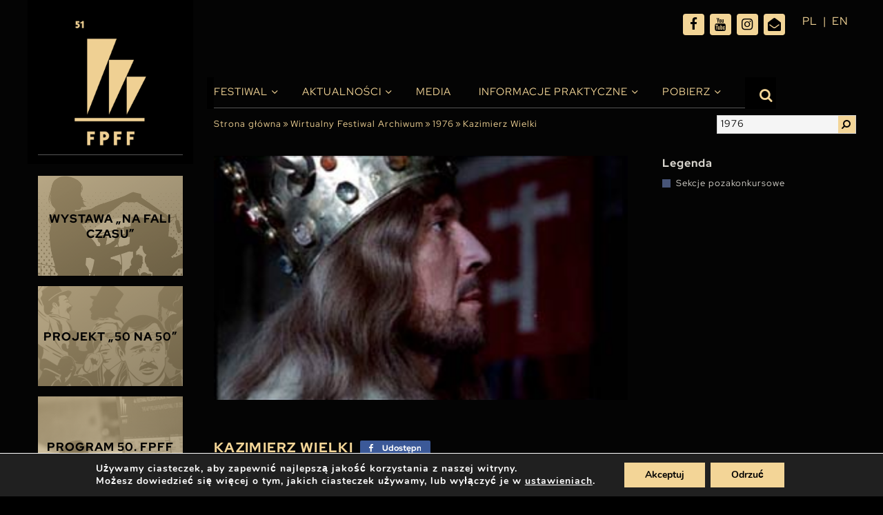

--- FILE ---
content_type: text/html; charset=UTF-8
request_url: https://festiwalgdynia.pl/filmy/kazimierz-wielki/
body_size: 20660
content:
<!doctype html>
<html lang="pl-PL" prefix="og: https://ogp.me/ns#">

<head>
  <meta charset="UTF-8">
  <meta name="viewport" content="width=device-width, initial-scale=1, maximum-scale=1, user-scalable=0">
  <link rel="profile" href="https://gmpg.org/xfn/11">
  
<!-- Optymalizacja wyszukiwarek według Rank Math - https://rankmath.com/ -->
<title>Kazimierz Wielki - Festiwal Polskich Filmów Fabularnych</title>
<meta name="description" content="Filmowa biografia ostatniego króla polskiego z dynastii Piastów, wybitnego monarchy - polityka i reformatora - pod którego rządami państwo osiągnęło niezwykle"/>
<meta name="robots" content="index, follow, max-snippet:-1, max-video-preview:-1, max-image-preview:large"/>
<link rel="canonical" href="https://festiwalgdynia.pl/filmy/kazimierz-wielki/" />
<meta property="og:locale" content="pl_PL" />
<meta property="og:type" content="article" />
<meta property="og:title" content="Kazimierz Wielki - Festiwal Polskich Filmów Fabularnych" />
<meta property="og:description" content="Filmowa biografia ostatniego króla polskiego z dynastii Piastów, wybitnego monarchy - polityka i reformatora - pod którego rządami państwo osiągnęło niezwykle" />
<meta property="og:url" content="https://festiwalgdynia.pl/filmy/kazimierz-wielki/" />
<meta property="og:site_name" content="Festiwal Polskich Filmów Fabularnych" />
<meta property="og:updated_time" content="2021-04-30T11:33:00+02:00" />
<meta name="twitter:card" content="summary_large_image" />
<meta name="twitter:title" content="Kazimierz Wielki - Festiwal Polskich Filmów Fabularnych" />
<meta name="twitter:description" content="Filmowa biografia ostatniego króla polskiego z dynastii Piastów, wybitnego monarchy - polityka i reformatora - pod którego rządami państwo osiągnęło niezwykle" />
<!-- /Wtyczka Rank Math WordPress SEO -->

<link rel="alternate" type="application/rss+xml" title="Festiwal Polskich Filmów Fabularnych &raquo; Kanał z wpisami" href="https://festiwalgdynia.pl/feed/" />
<link rel="alternate" title="oEmbed (JSON)" type="application/json+oembed" href="https://festiwalgdynia.pl/wp-json/oembed/1.0/embed?url=https%3A%2F%2Ffestiwalgdynia.pl%2Ffilmy%2Fkazimierz-wielki%2F" />
<link rel="alternate" title="oEmbed (XML)" type="text/xml+oembed" href="https://festiwalgdynia.pl/wp-json/oembed/1.0/embed?url=https%3A%2F%2Ffestiwalgdynia.pl%2Ffilmy%2Fkazimierz-wielki%2F&#038;format=xml" />
<style id='wp-img-auto-sizes-contain-inline-css' type='text/css'>
img:is([sizes=auto i],[sizes^="auto," i]){contain-intrinsic-size:3000px 1500px}
/*# sourceURL=wp-img-auto-sizes-contain-inline-css */
</style>

<style id='wp-emoji-styles-inline-css' type='text/css'>

	img.wp-smiley, img.emoji {
		display: inline !important;
		border: none !important;
		box-shadow: none !important;
		height: 1em !important;
		width: 1em !important;
		margin: 0 0.07em !important;
		vertical-align: -0.1em !important;
		background: none !important;
		padding: 0 !important;
	}
/*# sourceURL=wp-emoji-styles-inline-css */
</style>
<link rel='stylesheet' id='wp-block-library-css' href='https://festiwalgdynia.pl/wp-includes/css/dist/block-library/style.min.css?ver=6.9' type='text/css' media='all' />
<style id='global-styles-inline-css' type='text/css'>
:root{--wp--preset--aspect-ratio--square: 1;--wp--preset--aspect-ratio--4-3: 4/3;--wp--preset--aspect-ratio--3-4: 3/4;--wp--preset--aspect-ratio--3-2: 3/2;--wp--preset--aspect-ratio--2-3: 2/3;--wp--preset--aspect-ratio--16-9: 16/9;--wp--preset--aspect-ratio--9-16: 9/16;--wp--preset--color--black: #000000;--wp--preset--color--cyan-bluish-gray: #abb8c3;--wp--preset--color--white: #ffffff;--wp--preset--color--pale-pink: #f78da7;--wp--preset--color--vivid-red: #cf2e2e;--wp--preset--color--luminous-vivid-orange: #ff6900;--wp--preset--color--luminous-vivid-amber: #fcb900;--wp--preset--color--light-green-cyan: #7bdcb5;--wp--preset--color--vivid-green-cyan: #00d084;--wp--preset--color--pale-cyan-blue: #8ed1fc;--wp--preset--color--vivid-cyan-blue: #0693e3;--wp--preset--color--vivid-purple: #9b51e0;--wp--preset--gradient--vivid-cyan-blue-to-vivid-purple: linear-gradient(135deg,rgb(6,147,227) 0%,rgb(155,81,224) 100%);--wp--preset--gradient--light-green-cyan-to-vivid-green-cyan: linear-gradient(135deg,rgb(122,220,180) 0%,rgb(0,208,130) 100%);--wp--preset--gradient--luminous-vivid-amber-to-luminous-vivid-orange: linear-gradient(135deg,rgb(252,185,0) 0%,rgb(255,105,0) 100%);--wp--preset--gradient--luminous-vivid-orange-to-vivid-red: linear-gradient(135deg,rgb(255,105,0) 0%,rgb(207,46,46) 100%);--wp--preset--gradient--very-light-gray-to-cyan-bluish-gray: linear-gradient(135deg,rgb(238,238,238) 0%,rgb(169,184,195) 100%);--wp--preset--gradient--cool-to-warm-spectrum: linear-gradient(135deg,rgb(74,234,220) 0%,rgb(151,120,209) 20%,rgb(207,42,186) 40%,rgb(238,44,130) 60%,rgb(251,105,98) 80%,rgb(254,248,76) 100%);--wp--preset--gradient--blush-light-purple: linear-gradient(135deg,rgb(255,206,236) 0%,rgb(152,150,240) 100%);--wp--preset--gradient--blush-bordeaux: linear-gradient(135deg,rgb(254,205,165) 0%,rgb(254,45,45) 50%,rgb(107,0,62) 100%);--wp--preset--gradient--luminous-dusk: linear-gradient(135deg,rgb(255,203,112) 0%,rgb(199,81,192) 50%,rgb(65,88,208) 100%);--wp--preset--gradient--pale-ocean: linear-gradient(135deg,rgb(255,245,203) 0%,rgb(182,227,212) 50%,rgb(51,167,181) 100%);--wp--preset--gradient--electric-grass: linear-gradient(135deg,rgb(202,248,128) 0%,rgb(113,206,126) 100%);--wp--preset--gradient--midnight: linear-gradient(135deg,rgb(2,3,129) 0%,rgb(40,116,252) 100%);--wp--preset--font-size--small: 13px;--wp--preset--font-size--medium: 20px;--wp--preset--font-size--large: 36px;--wp--preset--font-size--x-large: 42px;--wp--preset--spacing--20: 0.44rem;--wp--preset--spacing--30: 0.67rem;--wp--preset--spacing--40: 1rem;--wp--preset--spacing--50: 1.5rem;--wp--preset--spacing--60: 2.25rem;--wp--preset--spacing--70: 3.38rem;--wp--preset--spacing--80: 5.06rem;--wp--preset--shadow--natural: 6px 6px 9px rgba(0, 0, 0, 0.2);--wp--preset--shadow--deep: 12px 12px 50px rgba(0, 0, 0, 0.4);--wp--preset--shadow--sharp: 6px 6px 0px rgba(0, 0, 0, 0.2);--wp--preset--shadow--outlined: 6px 6px 0px -3px rgb(255, 255, 255), 6px 6px rgb(0, 0, 0);--wp--preset--shadow--crisp: 6px 6px 0px rgb(0, 0, 0);}:where(.is-layout-flex){gap: 0.5em;}:where(.is-layout-grid){gap: 0.5em;}body .is-layout-flex{display: flex;}.is-layout-flex{flex-wrap: wrap;align-items: center;}.is-layout-flex > :is(*, div){margin: 0;}body .is-layout-grid{display: grid;}.is-layout-grid > :is(*, div){margin: 0;}:where(.wp-block-columns.is-layout-flex){gap: 2em;}:where(.wp-block-columns.is-layout-grid){gap: 2em;}:where(.wp-block-post-template.is-layout-flex){gap: 1.25em;}:where(.wp-block-post-template.is-layout-grid){gap: 1.25em;}.has-black-color{color: var(--wp--preset--color--black) !important;}.has-cyan-bluish-gray-color{color: var(--wp--preset--color--cyan-bluish-gray) !important;}.has-white-color{color: var(--wp--preset--color--white) !important;}.has-pale-pink-color{color: var(--wp--preset--color--pale-pink) !important;}.has-vivid-red-color{color: var(--wp--preset--color--vivid-red) !important;}.has-luminous-vivid-orange-color{color: var(--wp--preset--color--luminous-vivid-orange) !important;}.has-luminous-vivid-amber-color{color: var(--wp--preset--color--luminous-vivid-amber) !important;}.has-light-green-cyan-color{color: var(--wp--preset--color--light-green-cyan) !important;}.has-vivid-green-cyan-color{color: var(--wp--preset--color--vivid-green-cyan) !important;}.has-pale-cyan-blue-color{color: var(--wp--preset--color--pale-cyan-blue) !important;}.has-vivid-cyan-blue-color{color: var(--wp--preset--color--vivid-cyan-blue) !important;}.has-vivid-purple-color{color: var(--wp--preset--color--vivid-purple) !important;}.has-black-background-color{background-color: var(--wp--preset--color--black) !important;}.has-cyan-bluish-gray-background-color{background-color: var(--wp--preset--color--cyan-bluish-gray) !important;}.has-white-background-color{background-color: var(--wp--preset--color--white) !important;}.has-pale-pink-background-color{background-color: var(--wp--preset--color--pale-pink) !important;}.has-vivid-red-background-color{background-color: var(--wp--preset--color--vivid-red) !important;}.has-luminous-vivid-orange-background-color{background-color: var(--wp--preset--color--luminous-vivid-orange) !important;}.has-luminous-vivid-amber-background-color{background-color: var(--wp--preset--color--luminous-vivid-amber) !important;}.has-light-green-cyan-background-color{background-color: var(--wp--preset--color--light-green-cyan) !important;}.has-vivid-green-cyan-background-color{background-color: var(--wp--preset--color--vivid-green-cyan) !important;}.has-pale-cyan-blue-background-color{background-color: var(--wp--preset--color--pale-cyan-blue) !important;}.has-vivid-cyan-blue-background-color{background-color: var(--wp--preset--color--vivid-cyan-blue) !important;}.has-vivid-purple-background-color{background-color: var(--wp--preset--color--vivid-purple) !important;}.has-black-border-color{border-color: var(--wp--preset--color--black) !important;}.has-cyan-bluish-gray-border-color{border-color: var(--wp--preset--color--cyan-bluish-gray) !important;}.has-white-border-color{border-color: var(--wp--preset--color--white) !important;}.has-pale-pink-border-color{border-color: var(--wp--preset--color--pale-pink) !important;}.has-vivid-red-border-color{border-color: var(--wp--preset--color--vivid-red) !important;}.has-luminous-vivid-orange-border-color{border-color: var(--wp--preset--color--luminous-vivid-orange) !important;}.has-luminous-vivid-amber-border-color{border-color: var(--wp--preset--color--luminous-vivid-amber) !important;}.has-light-green-cyan-border-color{border-color: var(--wp--preset--color--light-green-cyan) !important;}.has-vivid-green-cyan-border-color{border-color: var(--wp--preset--color--vivid-green-cyan) !important;}.has-pale-cyan-blue-border-color{border-color: var(--wp--preset--color--pale-cyan-blue) !important;}.has-vivid-cyan-blue-border-color{border-color: var(--wp--preset--color--vivid-cyan-blue) !important;}.has-vivid-purple-border-color{border-color: var(--wp--preset--color--vivid-purple) !important;}.has-vivid-cyan-blue-to-vivid-purple-gradient-background{background: var(--wp--preset--gradient--vivid-cyan-blue-to-vivid-purple) !important;}.has-light-green-cyan-to-vivid-green-cyan-gradient-background{background: var(--wp--preset--gradient--light-green-cyan-to-vivid-green-cyan) !important;}.has-luminous-vivid-amber-to-luminous-vivid-orange-gradient-background{background: var(--wp--preset--gradient--luminous-vivid-amber-to-luminous-vivid-orange) !important;}.has-luminous-vivid-orange-to-vivid-red-gradient-background{background: var(--wp--preset--gradient--luminous-vivid-orange-to-vivid-red) !important;}.has-very-light-gray-to-cyan-bluish-gray-gradient-background{background: var(--wp--preset--gradient--very-light-gray-to-cyan-bluish-gray) !important;}.has-cool-to-warm-spectrum-gradient-background{background: var(--wp--preset--gradient--cool-to-warm-spectrum) !important;}.has-blush-light-purple-gradient-background{background: var(--wp--preset--gradient--blush-light-purple) !important;}.has-blush-bordeaux-gradient-background{background: var(--wp--preset--gradient--blush-bordeaux) !important;}.has-luminous-dusk-gradient-background{background: var(--wp--preset--gradient--luminous-dusk) !important;}.has-pale-ocean-gradient-background{background: var(--wp--preset--gradient--pale-ocean) !important;}.has-electric-grass-gradient-background{background: var(--wp--preset--gradient--electric-grass) !important;}.has-midnight-gradient-background{background: var(--wp--preset--gradient--midnight) !important;}.has-small-font-size{font-size: var(--wp--preset--font-size--small) !important;}.has-medium-font-size{font-size: var(--wp--preset--font-size--medium) !important;}.has-large-font-size{font-size: var(--wp--preset--font-size--large) !important;}.has-x-large-font-size{font-size: var(--wp--preset--font-size--x-large) !important;}
/*# sourceURL=global-styles-inline-css */
</style>

<style id='classic-theme-styles-inline-css' type='text/css'>
/*! This file is auto-generated */
.wp-block-button__link{color:#fff;background-color:#32373c;border-radius:9999px;box-shadow:none;text-decoration:none;padding:calc(.667em + 2px) calc(1.333em + 2px);font-size:1.125em}.wp-block-file__button{background:#32373c;color:#fff;text-decoration:none}
/*# sourceURL=/wp-includes/css/classic-themes.min.css */
</style>
<link rel='stylesheet' id='multi-step-form-plus-css' href='https://festiwalgdynia.pl/wp-content/plugins/multi-step-form-plus/public/css/multi-step-form-plus-public.css?ver=1.3.4' type='text/css' media='all' />
<link rel='stylesheet' id='ok-style-css' href='https://festiwalgdynia.pl/wp-content/themes/314-theme-2025/css/style.css?ver=6.9' type='text/css' media='all' />
<link rel='stylesheet' id='ok-style-more-css' href='https://festiwalgdynia.pl/wp-content/themes/314-theme-2025/css/style-more.css?ver=6.9' type='text/css' media='all' />
<link rel='stylesheet' id='newsletter-css' href='https://festiwalgdynia.pl/wp-content/plugins/newsletter/style.css?ver=9.1.0' type='text/css' media='all' />
<link rel='stylesheet' id='wp-featherlight-css' href='https://festiwalgdynia.pl/wp-content/plugins/wp-featherlight/css/wp-featherlight.min.css?ver=1.3.4' type='text/css' media='all' />
<link rel='stylesheet' id='moove_gdpr_frontend-css' href='https://festiwalgdynia.pl/wp-content/plugins/gdpr-cookie-compliance/dist/styles/gdpr-main.css?ver=5.0.9' type='text/css' media='all' />
<style id='moove_gdpr_frontend-inline-css' type='text/css'>
#moove_gdpr_cookie_modal,#moove_gdpr_cookie_info_bar,.gdpr_cookie_settings_shortcode_content{font-family:&#039;Nunito&#039;,sans-serif}#moove_gdpr_save_popup_settings_button{background-color:#373737;color:#fff}#moove_gdpr_save_popup_settings_button:hover{background-color:#000}#moove_gdpr_cookie_info_bar .moove-gdpr-info-bar-container .moove-gdpr-info-bar-content a.mgbutton,#moove_gdpr_cookie_info_bar .moove-gdpr-info-bar-container .moove-gdpr-info-bar-content button.mgbutton{background-color:#e4bf76}#moove_gdpr_cookie_modal .moove-gdpr-modal-content .moove-gdpr-modal-footer-content .moove-gdpr-button-holder a.mgbutton,#moove_gdpr_cookie_modal .moove-gdpr-modal-content .moove-gdpr-modal-footer-content .moove-gdpr-button-holder button.mgbutton,.gdpr_cookie_settings_shortcode_content .gdpr-shr-button.button-green{background-color:#e4bf76;border-color:#e4bf76}#moove_gdpr_cookie_modal .moove-gdpr-modal-content .moove-gdpr-modal-footer-content .moove-gdpr-button-holder a.mgbutton:hover,#moove_gdpr_cookie_modal .moove-gdpr-modal-content .moove-gdpr-modal-footer-content .moove-gdpr-button-holder button.mgbutton:hover,.gdpr_cookie_settings_shortcode_content .gdpr-shr-button.button-green:hover{background-color:#fff;color:#e4bf76}#moove_gdpr_cookie_modal .moove-gdpr-modal-content .moove-gdpr-modal-close i,#moove_gdpr_cookie_modal .moove-gdpr-modal-content .moove-gdpr-modal-close span.gdpr-icon{background-color:#e4bf76;border:1px solid #e4bf76}#moove_gdpr_cookie_info_bar span.moove-gdpr-infobar-allow-all.focus-g,#moove_gdpr_cookie_info_bar span.moove-gdpr-infobar-allow-all:focus,#moove_gdpr_cookie_info_bar button.moove-gdpr-infobar-allow-all.focus-g,#moove_gdpr_cookie_info_bar button.moove-gdpr-infobar-allow-all:focus,#moove_gdpr_cookie_info_bar span.moove-gdpr-infobar-reject-btn.focus-g,#moove_gdpr_cookie_info_bar span.moove-gdpr-infobar-reject-btn:focus,#moove_gdpr_cookie_info_bar button.moove-gdpr-infobar-reject-btn.focus-g,#moove_gdpr_cookie_info_bar button.moove-gdpr-infobar-reject-btn:focus,#moove_gdpr_cookie_info_bar span.change-settings-button.focus-g,#moove_gdpr_cookie_info_bar span.change-settings-button:focus,#moove_gdpr_cookie_info_bar button.change-settings-button.focus-g,#moove_gdpr_cookie_info_bar button.change-settings-button:focus{-webkit-box-shadow:0 0 1px 3px #e4bf76;-moz-box-shadow:0 0 1px 3px #e4bf76;box-shadow:0 0 1px 3px #e4bf76}#moove_gdpr_cookie_modal .moove-gdpr-modal-content .moove-gdpr-modal-close i:hover,#moove_gdpr_cookie_modal .moove-gdpr-modal-content .moove-gdpr-modal-close span.gdpr-icon:hover,#moove_gdpr_cookie_info_bar span[data-href]>u.change-settings-button{color:#e4bf76}#moove_gdpr_cookie_modal .moove-gdpr-modal-content .moove-gdpr-modal-left-content #moove-gdpr-menu li.menu-item-selected a span.gdpr-icon,#moove_gdpr_cookie_modal .moove-gdpr-modal-content .moove-gdpr-modal-left-content #moove-gdpr-menu li.menu-item-selected button span.gdpr-icon{color:inherit}#moove_gdpr_cookie_modal .moove-gdpr-modal-content .moove-gdpr-modal-left-content #moove-gdpr-menu li a span.gdpr-icon,#moove_gdpr_cookie_modal .moove-gdpr-modal-content .moove-gdpr-modal-left-content #moove-gdpr-menu li button span.gdpr-icon{color:inherit}#moove_gdpr_cookie_modal .gdpr-acc-link{line-height:0;font-size:0;color:transparent;position:absolute}#moove_gdpr_cookie_modal .moove-gdpr-modal-content .moove-gdpr-modal-close:hover i,#moove_gdpr_cookie_modal .moove-gdpr-modal-content .moove-gdpr-modal-left-content #moove-gdpr-menu li a,#moove_gdpr_cookie_modal .moove-gdpr-modal-content .moove-gdpr-modal-left-content #moove-gdpr-menu li button,#moove_gdpr_cookie_modal .moove-gdpr-modal-content .moove-gdpr-modal-left-content #moove-gdpr-menu li button i,#moove_gdpr_cookie_modal .moove-gdpr-modal-content .moove-gdpr-modal-left-content #moove-gdpr-menu li a i,#moove_gdpr_cookie_modal .moove-gdpr-modal-content .moove-gdpr-tab-main .moove-gdpr-tab-main-content a:hover,#moove_gdpr_cookie_info_bar.moove-gdpr-dark-scheme .moove-gdpr-info-bar-container .moove-gdpr-info-bar-content a.mgbutton:hover,#moove_gdpr_cookie_info_bar.moove-gdpr-dark-scheme .moove-gdpr-info-bar-container .moove-gdpr-info-bar-content button.mgbutton:hover,#moove_gdpr_cookie_info_bar.moove-gdpr-dark-scheme .moove-gdpr-info-bar-container .moove-gdpr-info-bar-content a:hover,#moove_gdpr_cookie_info_bar.moove-gdpr-dark-scheme .moove-gdpr-info-bar-container .moove-gdpr-info-bar-content button:hover,#moove_gdpr_cookie_info_bar.moove-gdpr-dark-scheme .moove-gdpr-info-bar-container .moove-gdpr-info-bar-content span.change-settings-button:hover,#moove_gdpr_cookie_info_bar.moove-gdpr-dark-scheme .moove-gdpr-info-bar-container .moove-gdpr-info-bar-content button.change-settings-button:hover,#moove_gdpr_cookie_info_bar.moove-gdpr-dark-scheme .moove-gdpr-info-bar-container .moove-gdpr-info-bar-content u.change-settings-button:hover,#moove_gdpr_cookie_info_bar span[data-href]>u.change-settings-button,#moove_gdpr_cookie_info_bar.moove-gdpr-dark-scheme .moove-gdpr-info-bar-container .moove-gdpr-info-bar-content a.mgbutton.focus-g,#moove_gdpr_cookie_info_bar.moove-gdpr-dark-scheme .moove-gdpr-info-bar-container .moove-gdpr-info-bar-content button.mgbutton.focus-g,#moove_gdpr_cookie_info_bar.moove-gdpr-dark-scheme .moove-gdpr-info-bar-container .moove-gdpr-info-bar-content a.focus-g,#moove_gdpr_cookie_info_bar.moove-gdpr-dark-scheme .moove-gdpr-info-bar-container .moove-gdpr-info-bar-content button.focus-g,#moove_gdpr_cookie_info_bar.moove-gdpr-dark-scheme .moove-gdpr-info-bar-container .moove-gdpr-info-bar-content a.mgbutton:focus,#moove_gdpr_cookie_info_bar.moove-gdpr-dark-scheme .moove-gdpr-info-bar-container .moove-gdpr-info-bar-content button.mgbutton:focus,#moove_gdpr_cookie_info_bar.moove-gdpr-dark-scheme .moove-gdpr-info-bar-container .moove-gdpr-info-bar-content a:focus,#moove_gdpr_cookie_info_bar.moove-gdpr-dark-scheme .moove-gdpr-info-bar-container .moove-gdpr-info-bar-content button:focus,#moove_gdpr_cookie_info_bar.moove-gdpr-dark-scheme .moove-gdpr-info-bar-container .moove-gdpr-info-bar-content span.change-settings-button.focus-g,span.change-settings-button:focus,button.change-settings-button.focus-g,button.change-settings-button:focus,#moove_gdpr_cookie_info_bar.moove-gdpr-dark-scheme .moove-gdpr-info-bar-container .moove-gdpr-info-bar-content u.change-settings-button.focus-g,#moove_gdpr_cookie_info_bar.moove-gdpr-dark-scheme .moove-gdpr-info-bar-container .moove-gdpr-info-bar-content u.change-settings-button:focus{color:#e4bf76}#moove_gdpr_cookie_modal .moove-gdpr-branding.focus-g span,#moove_gdpr_cookie_modal .moove-gdpr-modal-content .moove-gdpr-tab-main a.focus-g,#moove_gdpr_cookie_modal .moove-gdpr-modal-content .moove-gdpr-tab-main .gdpr-cd-details-toggle.focus-g{color:#e4bf76}#moove_gdpr_cookie_modal.gdpr_lightbox-hide{display:none}#moove_gdpr_cookie_info_bar .moove-gdpr-info-bar-container .moove-gdpr-info-bar-content a.mgbutton,#moove_gdpr_cookie_info_bar .moove-gdpr-info-bar-container .moove-gdpr-info-bar-content button.mgbutton,#moove_gdpr_cookie_modal .moove-gdpr-modal-content .moove-gdpr-modal-footer-content .moove-gdpr-button-holder a.mgbutton,#moove_gdpr_cookie_modal .moove-gdpr-modal-content .moove-gdpr-modal-footer-content .moove-gdpr-button-holder button.mgbutton,.gdpr-shr-button,#moove_gdpr_cookie_info_bar .moove-gdpr-infobar-close-btn{border-radius:0}
/*# sourceURL=moove_gdpr_frontend-inline-css */
</style>
<script type="text/javascript" src="https://festiwalgdynia.pl/wp-includes/js/jquery/jquery.min.js?ver=3.7.1" id="jquery-core-js"></script>
<script type="text/javascript" src="https://festiwalgdynia.pl/wp-includes/js/jquery/jquery-migrate.min.js?ver=3.4.1" id="jquery-migrate-js"></script>
<script type="text/javascript" src="https://festiwalgdynia.pl/wp-content/plugins/multi-step-form-plus/public/js/multi-step-form-plus-public.js?ver=1.3.4" id="multi-step-form-plus-js"></script>
<link rel="https://api.w.org/" href="https://festiwalgdynia.pl/wp-json/" /><link rel="alternate" title="JSON" type="application/json" href="https://festiwalgdynia.pl/wp-json/wp/v2/filmy/200" /><link rel="EditURI" type="application/rsd+xml" title="RSD" href="https://festiwalgdynia.pl/xmlrpc.php?rsd" />
<meta name="generator" content="WordPress 6.9" />
<link rel='shortlink' href='https://festiwalgdynia.pl/?p=200' />
								<script>
					// Define dataLayer and the gtag function.
					window.dataLayer = window.dataLayer || [];
					function gtag(){dataLayer.push(arguments);}

					// Set default consent to 'denied' as a placeholder
					// Determine actual values based on your own requirements
					gtag('consent', 'default', {
						'ad_storage': 'denied',
						'ad_user_data': 'denied',
						'ad_personalization': 'denied',
						'analytics_storage': 'denied',
						'personalization_storage': 'denied',
						'security_storage': 'denied',
						'functionality_storage': 'denied',
						'wait_for_update': '2000'
					});
				</script>

				<!-- Google Tag Manager -->
				<script>(function(w,d,s,l,i){w[l]=w[l]||[];w[l].push({'gtm.start':
				new Date().getTime(),event:'gtm.js'});var f=d.getElementsByTagName(s)[0],
				j=d.createElement(s),dl=l!='dataLayer'?'&l='+l:'';j.async=true;j.src=
				'https://www.googletagmanager.com/gtm.js?id='+i+dl;f.parentNode.insertBefore(j,f);
				})(window,document,'script','dataLayer','GTM-MDFKTP8');</script>
				<!-- End Google Tag Manager -->
							<link rel="icon" href="https://festiwalgdynia.pl/wp-content/uploads/2021/04/fav-150x150.png" sizes="32x32" />
<link rel="icon" href="https://festiwalgdynia.pl/wp-content/uploads/2021/04/fav.png" sizes="192x192" />
<link rel="apple-touch-icon" href="https://festiwalgdynia.pl/wp-content/uploads/2021/04/fav.png" />
<meta name="msapplication-TileImage" content="https://festiwalgdynia.pl/wp-content/uploads/2021/04/fav.png" />
		<style type="text/css" id="wp-custom-css">
			/* Lang nav mobile */
@media screen and (max-width: 1199.98px) {
	#languages {
		position: absolute;
		top: 18px;
		right: 0px;
		width: 80px;
	}
}
@media screen and (max-width: 767.98px) {
	#languages {	
		right: 30px;
	}
}
/* END OF Lang nav mobile */
/* SEARCHBAR */
@media (min-width: 1200px) {
  .top-bar .search__bar.is-active {
		top: 70px;
  }
}
@media screen and (max-width: 1199.98px) {
  .top-bar .search__bar.is-active {
		top: 20px;
  }
}
/* END OF SEARCHBAR */


.partners-slider .item {
	background-color: #000;
}

.custom-select .select-selected {
	height: 25px;
	overflow: hidden;
}

.custom-select .select-items > div {
	padding-bottom: 5px;
}

.schedule-filters .label {
	font-size: 14px;
}

.schedule-filters.program-filters .schedule-filters-int .select-box-add {
	margin: 20px 0;	
}

.schedule-filters.program-filters .schedule-filters-int .schedule-download .item-title-int {
	padding-right: 10px;
}
.schedule-filters.program-filters .schedule-filters-int .schedule-download .no-repeat {
	margin-top: auto;
	margin-bottom: auto;
	top: 0;
	bottom: 0;
}


@media screen and (max-width: 1199.98px) {
  .nav-bar__logo {
    background-image: initial;
		width:150px; 
		height: 55px; 
  }
	
	.logo-mobile {
		width:150px; 
		height: 55px; 
		background-size: contain;
		background-position:0 0;
		background-repeat: no-repeat;
	}
	
	.content-wrapper .col--nav {
		height: 70px;
	}
	.nav-bar__logo{
		margin-top: 5px;
	}
}

@media (min-width: 1200px){
.partners-slider {
    margin-bottom: 20px;
}
}

.section-posadzimypl .item {
	justify-content: flex-start;
}
@media screen and (max-width: 991.98px) {
.section-posadzimypl .item:nth-child(3) {
    order: -1;
	width: 100%;
}
	
	.section-posadzimypl .item:nth-child(3) img {
		width: 100px;
	}
}

@media screen and (max-width: 991.98px) and (min-width: 767.98px) {
	.section-posadzimypl .item {
		width: 25%;
	}
}


body.page-template-page-partners .articles.partners .partner-box .image img {
	background-color: #040404;
	padding: 15px;
}

.color-gold {
	color: #baab8e;
}

.nav-bar .main-nav ul.menu > li.current-menu-ancestor > a::before, .nav-bar .main-nav ul.menu > li.current-page-ancestor > a::before, .nav-bar .main-nav ul.menu > li.current_page_item > a::before, .nav-bar .main-nav ul.menu > li.current-menu-parent > a::before, .nav-bar .main-nav ul.menu > li.current-menu-item > a::before {
	display:none;
}
@media screen and (max-width: 768.01px) {
  .schedule-movies .hour {
		width: calc(100% - 50px);
	}
	.schedule-movies .title {
		max-width: 100%;
		width: 100%;
	}
	.schedule-movies .location {
		padding-left: 0;
	}
	.schedule-movies tr[class*='item-id']{
		padding-top: 10px;
		padding-bottom: 10px;
	}
	
	.home-slider-box .col-right {
		display: flex !important;
	}
	.home-slider-box .home-right-box {
		height: 350px;
		overflow: hidden;
		display: flex;
		align-content: center;
		align-items: center;
		padding-top: 30px;
	}
}

@media screen and (max-width: 576px) {
	.home-slider-box .home-right-box {
		height: 300px;
	}
	body.home .home-news .item {
		padding-left: 5px;
		padding-right: 5px;
	}
	body.home .home-news .item-title {
		font-size: 11px;
	}
	.schedule-filters.program-filters .schedule-filters-int .select-box.filter-movie .custom-select, .schedule-filters.program-filters .schedule-filters-int .select-box.filter-location-room .custom-select, .schedule-filters.program-filters .schedule-filters-int .select-box.filter-contest .custom-select,
	.schedule-filters.program-filters .schedule-filters-int .select-box.filter-day .custom-select, .schedule-filters.program-filters .schedule-filters-int .select-box.filter-hour .custom-select {
		width: calc(100% - 65px);
	}
	
	.schedule-filters .label {
		width: 60px;
	}
}



		</style>
		  <meta name="google-site-verification" content="_AdPIifkcK9HbvkvQn48J94pbnlOzdsttrcuyTyDE38" />
  
  <!-- Google Tag Manager -->
  <script>(function(w,d,s,l,i){w[l]=w[l]||[];w[l].push({'gtm.start':
  new Date().getTime(),event:'gtm.js'});var f=d.getElementsByTagName(s)[0],
  j=d.createElement(s),dl=l!='dataLayer'?'&l='+l:'';j.async=true;j.src=
  'https://www.googletagmanager.com/gtm.js?id='+i+dl;f.parentNode.insertBefore(j,f);
  })(window,document,'script','dataLayer','GTM-MDFKTP8');</script>
  <!-- End Google Tag Manager -->
  <link rel="stylesheet" href="https://use.typekit.net/lrs2uwy.css">
<link rel='stylesheet' id='shared-counts-css' href='https://festiwalgdynia.pl/wp-content/plugins/shared-counts/assets/css/shared-counts.min.css?ver=1.5.0' type='text/css' media='all' />
</head>

<body class="wp-singular filmy-template-default single single-filmy postid-200 wp-theme-314-theme-2025 wp-featherlight-captions" data-slug="kazimierz-wielki" data-edition="1976">
<!-- Google Tag Manager (noscript) -->

<noscript><iframe src="https://www.googletagmanager.com/ns.html?id=GTM-MDFKTP8" height="0" width="0" style="display:none;visibility:hidden"></iframe></noscript>

<!-- End Google Tag Manager (noscript) -->

  <div id="page" class="site">
    <div id="content" class="content-wrapper">
      <div class="container">
        <div class="row">
          <div class="col-2_5 col--nav p0">
            <div class="nav-bar__wrapper">
              <div class="hamburger hamburger--collapse">
                <div class="hamburger-box">
                  <div class="hamburger-inner"></div>
                </div>
              </div>
              <div class="nav-bar__logo">
                <a href="https://festiwalgdynia.pl">
                  <img src="https://festiwalgdynia.pl/wp-content/uploads/2025/12/51.FPFF_logo_miniatura-www.png" alt="Festiwal Polskich Filmów Fabularnych">
                </a>
                <div class="logo-mobile d-xl-none" style="background-image:url('https://festiwalgdynia.pl/wp-content/uploads/2025/12/51.FPFF_logo_miniatura-www_mobile_2.png');"></div>
              </div>
              <div class="d-none d-xl-block nav-holder">
  <div class="headline-holder">
    <p class="headline uppercase --lg"></p>
  </div>
  <nav id="nav-festival" class="nav-festival">
    <ul class="festival-nav">
          <li class="item" data-title="wystawa-na-fali-czasu">
                  <a href="https://festiwalgdynia.pl/wystawa-na-fali-czasu/" class="uppercase">Wystawa „Na fali czasu”</a>
                          <div class="item-cover" style="background-image:url('https://festiwalgdynia.pl/wp-content/uploads/2025/08/Projekt-bez-nazwy-4.png');"></div>
              </li>
          <li class="item" data-title="projekt-50-na-50">
                  <a href="https://festiwalgdynia.pl/50-na-50-swietuj-z-nami-jubileusz-50-lecia-festiwalu-polskich-filmow-fabularnych/" class="uppercase">Projekt „50 na 50”</a>
                          <div class="item-cover" style="background-image:url('https://festiwalgdynia.pl/wp-content/uploads/2025/03/bez-logo_50na50_kwadrat_bez-napisu-300x300.png');"></div>
              </li>
          <li class="item" data-title="program-50-fpff">
                  <a href="https://festiwalgdynia.pl/program-50-fpff/" class="uppercase">Program 50. FPFF</a>
                          <div class="item-cover" style="background-image:url('https://festiwalgdynia.pl/wp-content/uploads/2022/07/festiwal-program-2-300x200.jpg');"></div>
              </li>
          <li class="item" data-title="gdynia-industry-50-fpff">
                  <a href="https://festiwalgdynia.pl/program-50-fpff/gdynia-industry/" class="uppercase">Gdynia Industry 50. FPFF</a>
                          <div class="item-cover" style="background-image:url('https://festiwalgdynia.pl/wp-content/uploads/2024/09/gdynia_industry_foto_wojtek_rojek_0002-300x200.jpg');"></div>
              </li>
        </ul>
  </nav>
</div>
              <!-- #site-navigation -->
            </div>
          </div>
          <div class="col-9_5 col--content">
            <header id="masthead" class="site-header ">
              <div class="top-bar pl20">
                <div class="top-bar-row --social">
                  <ul class="social__bar social__bar--desktop m0 p0">
    <li class="social__item"><a href="https://www.facebook.com/FPFFGdynia" title="Facebook" target="_blank" rel="nofollow" class="social__item__icon icon-facebook"></a></li>
      <li class="social__item"><a href="https://www.youtube.com/channel/UCTDsRx0mnnEtUhWF8IZmyPg" title="YouTube" target="_blank" rel="nofollow" class="social__item__icon icon-youtube"></a></li>
      <li class="social__item"><a href="https://www.instagram.com/FPFFGdynia/" title="Instagram" target="_blank" rel="nofollow" class="social__item__icon icon-instagram"></a></li>
      <li class="social__item">
    <div id="newsletter" class="newsletter" title="Newsletter"><i class="social__item__icon icon-envelope-open"></i></div>
  </li>
</ul>
<div id="languages" class="languages ml15">
  <div class="lang-nav">
    <ul id="lang-menu" class="menu">
             <li id="menu-item-pl" class="lang-item lang-item-pl">
        <a href="https://festiwalgdynia.pl/filmy/kazimierz-wielki/" hreflang="pl-pl" lang="pl-PL">pl</a>
      </li>
             <li id="menu-item-en" class="lang-item lang-item-en">
        <a href="https://festiwalgdynia.pl/en/" hreflang="en-gb" lang="en-GB">en</a>
      </li>
          </ul>
  </div>
</div>
                </div>
                <div class="top-bar-row --nav">
                  <nav id="site-navigation" class="nav-bar pl-xl10">
  <ul class="social__bar social__bar--mobile mt10 pt10">
    <li class="social__item"><a href="https://www.facebook.com/FPFFGdynia" title="Facebook" target="_blank" rel="nofollow" class="social__item__icon icon-facebook"></a></li>
      <li class="social__item"><a href="https://www.youtube.com/channel/UCTDsRx0mnnEtUhWF8IZmyPg" title="YouTube" target="_blank" rel="nofollow" class="social__item__icon icon-youtube"></a></li>
      <li class="social__item"><a href="https://www.instagram.com/FPFFGdynia/" title="Instagram" target="_blank" rel="nofollow" class="social__item__icon icon-instagram"></a></li>
      <li class="social__item">
    <div id="newsletter" class="newsletter" title="Newsletter"><i class="social__item__icon icon-envelope-open"></i></div>
  </li>
</ul>
      <div class="main-nav">
      <ul id="main-menu" class="menu"><li id="menu-item-43326" class="menu-item menu-item-type-custom menu-item-object-custom menu-item-has-children menu-item-43326"><a href="http://Festiwal" data-slug="festiwal">Festiwal</a><span class="more"></span>
<ul class="sub-menu">
	<li id="menu-item-43327" class="menu-item menu-item-type-post_type menu-item-object-page menu-item-43327"><a href="https://festiwalgdynia.pl/festiwal-2024/o_nas/" data-slug="o-nas">O nas</a><span class="more"></span></li>
	<li id="menu-item-43328" class="menu-item menu-item-type-post_type menu-item-object-page menu-item-43328"><a href="https://festiwalgdynia.pl/nagrody/" data-slug="nagrody">Nagrody</a><span class="more"></span></li>
	<li id="menu-item-43330" class="menu-item menu-item-type-post_type menu-item-object-page menu-item-43330"><a href="https://festiwalgdynia.pl/zespol/" data-slug="zespol">Zespół</a><span class="more"></span></li>
	<li id="menu-item-43331" class="menu-item menu-item-type-post_type menu-item-object-page menu-item-43331"><a href="https://festiwalgdynia.pl/regulamin/" data-slug="regulamin">Regulamin</a><span class="more"></span></li>
	<li id="menu-item-43332" class="menu-item menu-item-type-post_type menu-item-object-page menu-item-has-children menu-item-43332"><a href="https://festiwalgdynia.pl/festiwal/partnerzy/" data-slug="organizatorzy">Organizatorzy</a><span class="more"></span>
	<ul class="sub-menu">
		<li id="menu-item-43363" class="menu-item menu-item-type-post_type menu-item-object-page menu-item-43363"><a href="https://festiwalgdynia.pl/festiwal/partnerzy/organizatorzy-2/" data-slug="organizatorzy">Organizatorzy</a><span class="more"></span></li>
		<li id="menu-item-43334" class="menu-item menu-item-type-post_type menu-item-object-page menu-item-43334"><a href="https://festiwalgdynia.pl/festiwal/partnerzy/wspolorganizatorzy/" data-slug="wspolorganizatorzy">Współorganizatorzy</a><span class="more"></span></li>
		<li id="menu-item-44852" class="menu-item menu-item-type-post_type menu-item-object-page menu-item-44852"><a href="https://festiwalgdynia.pl/festiwal/partnerzy/producent/" data-slug="producent">Producent</a><span class="more"></span></li>
		<li id="menu-item-60663" class="menu-item menu-item-type-post_type menu-item-object-page menu-item-60663"><a href="https://festiwalgdynia.pl/festiwal/partnerzy/mecenas/" data-slug="mecenas">Mecenas</a><span class="more"></span></li>
		<li id="menu-item-60698" class="menu-item menu-item-type-post_type menu-item-object-page menu-item-60698"><a href="https://festiwalgdynia.pl/festiwal/partnerzy/sponsorzy/" data-slug="sponsorzy">Sponsorzy</a><span class="more"></span></li>
		<li id="menu-item-60703" class="menu-item menu-item-type-post_type menu-item-object-page menu-item-60703"><a href="https://festiwalgdynia.pl/festiwal/partnerzy/partnerzy-strategiczni/" data-slug="partnerzy-strategiczni">Partnerzy strategiczni</a><span class="more"></span></li>
		<li id="menu-item-60678" class="menu-item menu-item-type-post_type menu-item-object-page menu-item-60678"><a href="https://festiwalgdynia.pl/festiwal/partnerzy/ogolnopolscy-patroni-medialni/" data-slug="ogolnopolscy-patroni-medialni">Ogólnopolscy Patroni Medialni</a><span class="more"></span></li>
		<li id="menu-item-60684" class="menu-item menu-item-type-post_type menu-item-object-page menu-item-60684"><a href="https://festiwalgdynia.pl/festiwal/partnerzy/lokalni-patroni-medialni/" data-slug="lokalni-patroni-medialni">Lokalni Patroni Medialni</a><span class="more"></span></li>
		<li id="menu-item-60715" class="menu-item menu-item-type-post_type menu-item-object-page menu-item-60715"><a href="https://festiwalgdynia.pl/festiwal/partnerzy/partnerzy-glowni/" data-slug="partnerzy-glowni">Partnerzy Główni</a><span class="more"></span></li>
		<li id="menu-item-62783" class="menu-item menu-item-type-post_type menu-item-object-page menu-item-62783"><a href="https://festiwalgdynia.pl/festiwal/partnerzy/partnerzy/" data-slug="partnerzy">Partnerzy</a><span class="more"></span></li>
		<li id="menu-item-63093" class="menu-item menu-item-type-post_type menu-item-object-page menu-item-63093"><a href="https://festiwalgdynia.pl/festiwal/partnerzy/partnerzy-gdynia-industry/" data-slug="partnerzy-gdynia-industry">Partnerzy Gdynia Industry</a><span class="more"></span></li>
		<li id="menu-item-63136" class="menu-item menu-item-type-post_type menu-item-object-page menu-item-63136"><a href="https://festiwalgdynia.pl/partnerzy-wydarzen-w-ramach-gdynia-industry/" data-slug="partnerzy-wydarzen-w-ramach-gdynia-industry">Partnerzy wydarzeń w ramach Gdynia Industry</a><span class="more"></span></li>
	</ul>
</li>
	<li id="menu-item-64206" class="menu-item menu-item-type-post_type menu-item-object-page menu-item-64206"><a href="https://festiwalgdynia.pl/dostepnosc/" data-slug="dostepnosc">Dostępność</a><span class="more"></span></li>
	<li id="menu-item-43338" class="menu-item menu-item-type-post_type menu-item-object-page menu-item-43338"><a href="https://festiwalgdynia.pl/deklaracja-srodowiskowa/zielone-rozwiazania-podczas-festiwalu/" data-slug="zielone-rozwiazania">Zielone rozwiązania</a><span class="more"></span></li>
	<li id="menu-item-43352" class="menu-item menu-item-type-post_type menu-item-object-page menu-item-has-children menu-item-43352 festival-parent"><a href="https://festiwalgdynia.pl/wirtualny_festiwal/?edycja=2025" data-slug="archiwum">Archiwum</a><span class="more"></span>
	<ul class="sub-menu">
		<li id="menu-item-43360" class="menu-item menu-item-type-custom menu-item-object-custom menu-item-43360"><a href="https://festiwalgdynia.pl/wirtualny_festiwal/" data-slug="edycje-festiwali">Edycje festiwali</a><span class="more"></span></li>
		<li id="menu-item-43353" class="menu-item menu-item-type-post_type menu-item-object-page menu-item-43353 festival-child"><a href="https://festiwalgdynia.pl/wirtualny_festiwal/laureaci/?edycja=2025" data-slug="laureaci">Laureaci</a><span class="more"></span></li>
		<li id="menu-item-43354" class="menu-item menu-item-type-post_type menu-item-object-page menu-item-43354 festival-child"><a href="https://festiwalgdynia.pl/wirtualny_festiwal/jurorzy/?edycja=2025" data-slug="jurorzy">Jurorzy</a><span class="more"></span></li>
		<li id="menu-item-43355" class="menu-item menu-item-type-post_type menu-item-object-page menu-item-43355 festival-child"><a href="https://festiwalgdynia.pl/wirtualny_festiwal/filmy/?edycja=2025" data-slug="filmy">Filmy</a><span class="more"></span></li>
		<li id="menu-item-43356" class="menu-item menu-item-type-post_type menu-item-object-page menu-item-43356 festival-child"><a href="https://festiwalgdynia.pl/wirtualny_festiwal/konferencje/?edycja=2025" data-slug="konferencje-prasowe">Konferencje Prasowe</a><span class="more"></span></li>
		<li id="menu-item-43357" class="menu-item menu-item-type-post_type menu-item-object-page menu-item-43357 festival-child"><a href="https://festiwalgdynia.pl/wirtualny_festiwal/galerie/?edycja=2025" data-slug="galerie-zdjec">Galerie Zdjęć</a><span class="more"></span></li>
		<li id="menu-item-45813" class="menu-item menu-item-type-post_type menu-item-object-page menu-item-45813 festival-child"><a href="https://festiwalgdynia.pl/wirtualny_festiwal/kroniki/?edycja=2025" data-slug="kronika-festiwalowa">Kronika Festiwalowa</a><span class="more"></span></li>
		<li id="menu-item-21733" class="menu-item-21733"><a href="https://festiwalgdynia.pl/wirtualny_festiwal/katalogi_i_gazety/?edycja=2025" data-slug="gazeta-festiwalowa">Gazeta Festiwalowa</a><span class="more"></span></li>
	</ul>
</li>
	<li id="menu-item-43359" class="menu-item menu-item-type-post_type menu-item-object-page menu-item-43359"><a href="https://festiwalgdynia.pl/kontakt/" data-slug="kontakt">Kontakt</a><span class="more"></span></li>
</ul>
</li>
<li id="menu-item-43339" class="menu-item menu-item-type-post_type menu-item-object-page menu-item-has-children menu-item-43339"><a href="https://festiwalgdynia.pl/aktualnosci/" data-slug="aktualnosci">Aktualności</a><span class="more"></span>
<ul class="sub-menu">
	<li id="menu-item-44145" class="menu-item menu-item-type-post_type menu-item-object-page menu-item-44145"><a href="https://festiwalgdynia.pl/aktualnosci/" data-slug="wiadomosci">Wiadomości</a><span class="more"></span></li>
	<li id="menu-item-61730" class="menu-item menu-item-type-post_type menu-item-object-page menu-item-61730"><a href="https://festiwalgdynia.pl/wystawa-na-fali-czasu/" data-slug="wystawa-na-fali-czasu">Wystawa „Na fali czasu”</a><span class="more"></span></li>
	<li id="menu-item-58500" class="menu-item menu-item-type-post_type menu-item-object-page menu-item-58500"><a href="https://festiwalgdynia.pl/50-na-50/" data-slug="projekt-50-na-50">Projekt „50 na 50”</a><span class="more"></span></li>
	<li id="menu-item-60476" class="menu-item menu-item-type-post_type menu-item-object-page menu-item-has-children menu-item-60476"><a href="https://festiwalgdynia.pl/program-50-fpff/" data-slug="50-fpff">50. FPFF</a><span class="more"></span>
	<ul class="sub-menu">
		<li id="menu-item-60477" class="menu-item menu-item-type-post_type menu-item-object-page menu-item-60477"><a href="https://festiwalgdynia.pl/program-50-fpff/konkurs-glowny-50-fpff/" data-slug="konkurs-glowny-50-fpff">Konkurs Główny 50. FPFF</a><span class="more"></span></li>
		<li id="menu-item-60478" class="menu-item menu-item-type-post_type menu-item-object-page menu-item-60478"><a href="https://festiwalgdynia.pl/program-50-fpff/konkurs-filmow-krotkometrazowych-50-fpff/" data-slug="konkurs-filmow-krotkometrazowych-50-fpff">Konkurs Filmów Krótkometrażowych 50. FPFF</a><span class="more"></span></li>
		<li id="menu-item-60886" class="menu-item menu-item-type-post_type menu-item-object-page menu-item-60886"><a href="https://festiwalgdynia.pl/program-50-fpff/konkurs-perspektywy-50-fpff/" data-slug="konkurs-perspektywy-50-fpff">Konkurs Perspektywy 50. FPFF</a><span class="more"></span></li>
		<li id="menu-item-61358" class="menu-item menu-item-type-post_type menu-item-object-page menu-item-61358"><a href="https://festiwalgdynia.pl/program-50-fpff/mistrzowska-piatka-50-fpff/" data-slug="mistrzowska-piatka-50-fpff">Mistrzowska Piątka 50. FPFF</a><span class="more"></span></li>
		<li id="menu-item-61641" class="menu-item menu-item-type-post_type menu-item-object-page menu-item-61641"><a href="https://festiwalgdynia.pl/program-50-fpff/polonica-50-fpff/" data-slug="polonica-50-fpff">Polonica 50. FPFF</a><span class="more"></span></li>
		<li id="menu-item-61951" class="menu-item menu-item-type-post_type menu-item-object-page menu-item-61951"><a href="https://festiwalgdynia.pl/program-50-fpff/dokument-w-gdyni-50-fpff/" data-slug="dokument-w-gdyni-50-fpff">Dokument w Gdyni 50. FPFF</a><span class="more"></span></li>
		<li id="menu-item-61950" class="menu-item menu-item-type-post_type menu-item-object-page menu-item-61950"><a href="https://festiwalgdynia.pl/program-50-fpff/dokument-w-gdyni-portrety-50-fpff/" data-slug="dokument-w-gdyni-portrety-50-fpff">Dokument w Gdyni – Portrety 50. FPFF</a><span class="more"></span></li>
		<li id="menu-item-62634" class="menu-item menu-item-type-post_type menu-item-object-page menu-item-62634"><a href="https://festiwalgdynia.pl/program-50-fpff/gdynia-dzieciom-50-fpff/" data-slug="gdynia-dzieciom-50-fpff">Gdynia Dzieciom 50. FPFF</a><span class="more"></span></li>
		<li id="menu-item-62633" class="menu-item menu-item-type-post_type menu-item-object-page menu-item-62633"><a href="https://festiwalgdynia.pl/program-50-fpff/zlote-lwiatka-im-janusza-korczaka-50-fpff/" data-slug="zlote-lwiatka-im-janusza-korczaka-50-fpff">Złote Lwiątka im. Janusza Korczaka 50. FPFF</a><span class="more"></span></li>
		<li id="menu-item-62632" class="menu-item menu-item-type-post_type menu-item-object-page menu-item-62632"><a href="https://festiwalgdynia.pl/program-50-fpff/filmy-z-gdyni-50-fpff/" data-slug="filmy-z-gdyni-50-fpff">Filmy z Gdyni 50. FPFF</a><span class="more"></span></li>
		<li id="menu-item-63201" class="menu-item menu-item-type-post_type menu-item-object-page menu-item-63201"><a href="https://festiwalgdynia.pl/program-50-fpff/wydarzenia-towarzyszace-50-fpff/" data-slug="wydarzenia-towarzyszace-50-fpff">Wydarzenia towarzyszące 50. FPFF</a><span class="more"></span></li>
		<li id="menu-item-63202" class="menu-item menu-item-type-custom menu-item-object-custom menu-item-63202"><a href="https://festiwalgdynia.pl/program-50-fpff/gdynia-industry/" data-slug="gdynia-industry-50-fpff">Gdynia Industry 50. FPFF</a><span class="more"></span></li>
		<li id="menu-item-64032" class="menu-item menu-item-type-post_type menu-item-object-page menu-item-64032"><a href="https://festiwalgdynia.pl/galeria-zdjec-50-fpff/" data-slug="galeria-zdjec-50-fpff">Galeria zdjęć 50. FPFF</a><span class="more"></span></li>
		<li id="menu-item-64734" class="menu-item menu-item-type-post_type menu-item-object-page menu-item-64734"><a href="https://festiwalgdynia.pl/kronika-50-fpff/" data-slug="kronika-50-fpff">Kronika 50. FPFF</a><span class="more"></span></li>
		<li id="menu-item-64683" class="menu-item menu-item-type-post_type menu-item-object-page menu-item-64683"><a href="https://festiwalgdynia.pl/gazeta-festiwalowa-klaps-3/" data-slug="gazeta-festiwalowa-klaps">Gazeta Festiwalowa „KLAPS”</a><span class="more"></span></li>
	</ul>
</li>
</ul>
</li>
<li id="menu-item-43341" class="menu-item menu-item-type-post_type menu-item-object-page menu-item-43341"><a href="https://festiwalgdynia.pl/media/" data-slug="media">Media</a><span class="more"></span></li>
<li id="menu-item-50685" class="menu-item menu-item-type-post_type menu-item-object-page menu-item-has-children menu-item-50685"><a href="https://festiwalgdynia.pl/informacje-praktyczne/" data-slug="informacje-praktyczne">INFORMACJE PRAKTYCZNE</a><span class="more"></span>
<ul class="sub-menu">
	<li id="menu-item-50688" class="menu-item menu-item-type-post_type menu-item-object-page menu-item-50688"><a href="https://festiwalgdynia.pl/obiekty-festiwalowe/" data-slug="obiekty-festiwalowe">Obiekty Festiwalowe</a><span class="more"></span></li>
	<li id="menu-item-50687" class="menu-item menu-item-type-post_type menu-item-object-page menu-item-50687"><a href="https://festiwalgdynia.pl/autobus-festiwalowy/" data-slug="autobus-festiwalowy">Autobus Festiwalowy</a><span class="more"></span></li>
</ul>
</li>
<li id="menu-item-50746" class="menu-item menu-item-type-post_type menu-item-object-page menu-item-has-children menu-item-50746"><a href="https://festiwalgdynia.pl/pobierz/" data-slug="pobierz">Pobierz</a><span class="more"></span>
<ul class="sub-menu">
	<li id="menu-item-64634" class="menu-item menu-item-type-custom menu-item-object-custom menu-item-64634"><a href="https://system.festiwalgdynia.pl/downloads/fpff.apk" data-slug="aplikacja-android">Aplikacja Android</a><span class="more"></span></li>
	<li id="menu-item-65054" class="menu-item menu-item-type-custom menu-item-object-custom menu-item-65054"><a href="https://apps.apple.com/us/app/fpff2/id6752792753" data-slug="aplikacja-ios">Aplikacja iOS</a><span class="more"></span></li>
	<li id="menu-item-64086" class="menu-item menu-item-type-custom menu-item-object-custom menu-item-64086"><a href="https://fpff.sharepoint.com/:b:/s/FPFF/EfOQ7fUfC4xJj4XVMF9IamQBeVnGUjeQR09ncMr_vQJ24A?e=WQvuYE" data-slug="katalog-50-fpff">Katalog 50. FPFF</a><span class="more"></span></li>
	<li id="menu-item-64662" class="menu-item menu-item-type-custom menu-item-object-custom menu-item-64662"><a href="https://festiwalgdynia.pl/wp-content/uploads/2025/09/MG-50.FPFF-v.04.pdf" data-slug="market-guide-50-fpf">Market guide 50. FPF</a><span class="more"></span></li>
	<li id="menu-item-64691" class="menu-item menu-item-type-post_type menu-item-object-page menu-item-64691"><a href="https://festiwalgdynia.pl/gazeta-festiwalowa-klaps-3/" data-slug="gazeta-festiwalowa-klaps">Gazeta Festiwalowa „KLAPS”</a><span class="more"></span></li>
	<li id="menu-item-50756" class="menu-item menu-item-type-custom menu-item-object-custom menu-item-50756"><a href="https://festiwalgdynia.pl/wp-content/uploads/2025/09/FESTIWALOWA-MAPA-2025.pdf" data-slug="mapa-festiwalowa">Mapa Festiwalowa</a><span class="more"></span></li>
	<li id="menu-item-59421" class="menu-item menu-item-type-custom menu-item-object-custom menu-item-59421"><a href="https://fpff.sharepoint.com/:f:/s/FPFF/IgCoUaZcDqI_SbJng6feq0gxAaVRFSsKDMvWJ7FwMRcS2gU?e=eCqWBV" data-slug="logotyp-fpff">Logotyp FPFF</a><span class="more"></span></li>
</ul>
</li>
</ul>    </div>
    <div class="search__bar">
  <form role="search" method="get" id="search-form" class="search-form" action="https://festiwalgdynia.pl/">
    <input type="text" value="" name="s" id="s" class="search-form__input" placeholder="szukaj" />
    <input type="submit" id="search-submit" class="search-form__submit" value="Szukaj" />
    <div class="submit__icon"></div>
  </form>
</div>
<div id="search-button" class="search-button">
  <div class="icon-search"></div>
</div>

</nav><!-- #site-navigation -->
                </div>
                
              </div>
            </header><!-- #masthead -->
            
  <div class="breadcrumbs">
    <div class="breadcrumbs-int">
      <ul class="breadcrumb-list">

        <li class="breadcrumb-item "><a href="https://festiwalgdynia.pl">Strona główna</a> <span class="breadcrumb-separator">&#187;</span> </li>
       
        
                
                
        
                
                                                 
        <li class="breadcrumb-item"><a href="/wirtualny_festiwal/">Wirtualny Festiwal Archiwum</a><span class="breadcrumb-separator">&#187;</span> </li><li class="breadcrumb-item"><a href="https://festiwalgdynia.pl/wirtualny_festiwal/laureaci/?edycja=1976"> 1976</a><span class="breadcrumb-separator">&#187;</span> </li>
        
        <li class="breadcrumb-item active">Kazimierz Wielki</li>

      </ul>
    </div>
      
    <div class="filter__select custom-select filter-by-taxonomy">
    <select id="festivals-list" class="selectBox">
      <option value="">Wybierz edycje</option>
              <option value="2025" data-id="2169"  data-href="https://festiwalgdynia.pl/wirtualny_festiwal/filmy/?edycja=2025">2025</option>
        https://festiwalgdynia.pl/wirtualny_festiwal/filmy/?edycja=2025              <option value="2024" data-id="1735"  data-href="https://festiwalgdynia.pl/wirtualny_festiwal/filmy/?edycja=2024">2024</option>
        https://festiwalgdynia.pl/wirtualny_festiwal/filmy/?edycja=2024              <option value="2023" data-id="1353"  data-href="https://festiwalgdynia.pl/wirtualny_festiwal/filmy/?edycja=2023">2023</option>
        https://festiwalgdynia.pl/wirtualny_festiwal/filmy/?edycja=2023              <option value="2022" data-id="969"  data-href="https://festiwalgdynia.pl/wirtualny_festiwal/filmy/?edycja=2022">2022</option>
        https://festiwalgdynia.pl/wirtualny_festiwal/filmy/?edycja=2022              <option value="2021" data-id="272"  data-href="https://festiwalgdynia.pl/wirtualny_festiwal/filmy/?edycja=2021">2021</option>
        https://festiwalgdynia.pl/wirtualny_festiwal/filmy/?edycja=2021              <option value="2020" data-id="267"  data-href="https://festiwalgdynia.pl/wirtualny_festiwal/filmy/?edycja=2020">2020</option>
        https://festiwalgdynia.pl/wirtualny_festiwal/filmy/?edycja=2020              <option value="2019" data-id="266"  data-href="https://festiwalgdynia.pl/wirtualny_festiwal/filmy/?edycja=2019">2019</option>
        https://festiwalgdynia.pl/wirtualny_festiwal/filmy/?edycja=2019              <option value="2018" data-id="265"  data-href="https://festiwalgdynia.pl/wirtualny_festiwal/filmy/?edycja=2018">2018</option>
        https://festiwalgdynia.pl/wirtualny_festiwal/filmy/?edycja=2018              <option value="2017" data-id="264"  data-href="https://festiwalgdynia.pl/wirtualny_festiwal/filmy/?edycja=2017">2017</option>
        https://festiwalgdynia.pl/wirtualny_festiwal/filmy/?edycja=2017              <option value="2016" data-id="263"  data-href="https://festiwalgdynia.pl/wirtualny_festiwal/filmy/?edycja=2016">2016</option>
        https://festiwalgdynia.pl/wirtualny_festiwal/filmy/?edycja=2016              <option value="2015" data-id="262"  data-href="https://festiwalgdynia.pl/wirtualny_festiwal/filmy/?edycja=2015">2015</option>
        https://festiwalgdynia.pl/wirtualny_festiwal/filmy/?edycja=2015              <option value="2014" data-id="261"  data-href="https://festiwalgdynia.pl/wirtualny_festiwal/filmy/?edycja=2014">2014</option>
        https://festiwalgdynia.pl/wirtualny_festiwal/filmy/?edycja=2014              <option value="2013" data-id="260"  data-href="https://festiwalgdynia.pl/wirtualny_festiwal/filmy/?edycja=2013">2013</option>
        https://festiwalgdynia.pl/wirtualny_festiwal/filmy/?edycja=2013              <option value="2012" data-id="259"  data-href="https://festiwalgdynia.pl/wirtualny_festiwal/filmy/?edycja=2012">2012</option>
        https://festiwalgdynia.pl/wirtualny_festiwal/filmy/?edycja=2012              <option value="2011" data-id="258"  data-href="https://festiwalgdynia.pl/wirtualny_festiwal/filmy/?edycja=2011">2011</option>
        https://festiwalgdynia.pl/wirtualny_festiwal/filmy/?edycja=2011              <option value="2010" data-id="257"  data-href="https://festiwalgdynia.pl/wirtualny_festiwal/filmy/?edycja=2010">2010</option>
        https://festiwalgdynia.pl/wirtualny_festiwal/filmy/?edycja=2010              <option value="2009" data-id="256"  data-href="https://festiwalgdynia.pl/wirtualny_festiwal/filmy/?edycja=2009">2009</option>
        https://festiwalgdynia.pl/wirtualny_festiwal/filmy/?edycja=2009              <option value="2008" data-id="255"  data-href="https://festiwalgdynia.pl/wirtualny_festiwal/filmy/?edycja=2008">2008</option>
        https://festiwalgdynia.pl/wirtualny_festiwal/filmy/?edycja=2008              <option value="2007" data-id="254"  data-href="https://festiwalgdynia.pl/wirtualny_festiwal/filmy/?edycja=2007">2007</option>
        https://festiwalgdynia.pl/wirtualny_festiwal/filmy/?edycja=2007              <option value="2006" data-id="253"  data-href="https://festiwalgdynia.pl/wirtualny_festiwal/filmy/?edycja=2006">2006</option>
        https://festiwalgdynia.pl/wirtualny_festiwal/filmy/?edycja=2006              <option value="2005" data-id="252"  data-href="https://festiwalgdynia.pl/wirtualny_festiwal/filmy/?edycja=2005">2005</option>
        https://festiwalgdynia.pl/wirtualny_festiwal/filmy/?edycja=2005              <option value="2004" data-id="251"  data-href="https://festiwalgdynia.pl/wirtualny_festiwal/filmy/?edycja=2004">2004</option>
        https://festiwalgdynia.pl/wirtualny_festiwal/filmy/?edycja=2004              <option value="2003" data-id="250"  data-href="https://festiwalgdynia.pl/wirtualny_festiwal/filmy/?edycja=2003">2003</option>
        https://festiwalgdynia.pl/wirtualny_festiwal/filmy/?edycja=2003              <option value="2002" data-id="249"  data-href="https://festiwalgdynia.pl/wirtualny_festiwal/filmy/?edycja=2002">2002</option>
        https://festiwalgdynia.pl/wirtualny_festiwal/filmy/?edycja=2002              <option value="2001" data-id="248"  data-href="https://festiwalgdynia.pl/wirtualny_festiwal/filmy/?edycja=2001">2001</option>
        https://festiwalgdynia.pl/wirtualny_festiwal/filmy/?edycja=2001              <option value="2000" data-id="247"  data-href="https://festiwalgdynia.pl/wirtualny_festiwal/filmy/?edycja=2000">2000</option>
        https://festiwalgdynia.pl/wirtualny_festiwal/filmy/?edycja=2000              <option value="1999" data-id="246"  data-href="https://festiwalgdynia.pl/wirtualny_festiwal/filmy/?edycja=1999">1999</option>
        https://festiwalgdynia.pl/wirtualny_festiwal/filmy/?edycja=1999              <option value="1998" data-id="245"  data-href="https://festiwalgdynia.pl/wirtualny_festiwal/filmy/?edycja=1998">1998</option>
        https://festiwalgdynia.pl/wirtualny_festiwal/filmy/?edycja=1998              <option value="1997" data-id="244"  data-href="https://festiwalgdynia.pl/wirtualny_festiwal/filmy/?edycja=1997">1997</option>
        https://festiwalgdynia.pl/wirtualny_festiwal/filmy/?edycja=1997              <option value="1996" data-id="243"  data-href="https://festiwalgdynia.pl/wirtualny_festiwal/filmy/?edycja=1996">1996</option>
        https://festiwalgdynia.pl/wirtualny_festiwal/filmy/?edycja=1996              <option value="1995" data-id="242"  data-href="https://festiwalgdynia.pl/wirtualny_festiwal/filmy/?edycja=1995">1995</option>
        https://festiwalgdynia.pl/wirtualny_festiwal/filmy/?edycja=1995              <option value="1994" data-id="241"  data-href="https://festiwalgdynia.pl/wirtualny_festiwal/filmy/?edycja=1994">1994</option>
        https://festiwalgdynia.pl/wirtualny_festiwal/filmy/?edycja=1994              <option value="1993" data-id="240"  data-href="https://festiwalgdynia.pl/wirtualny_festiwal/filmy/?edycja=1993">1993</option>
        https://festiwalgdynia.pl/wirtualny_festiwal/filmy/?edycja=1993              <option value="1992" data-id="239"  data-href="https://festiwalgdynia.pl/wirtualny_festiwal/filmy/?edycja=1992">1992</option>
        https://festiwalgdynia.pl/wirtualny_festiwal/filmy/?edycja=1992              <option value="1991" data-id="238"  data-href="https://festiwalgdynia.pl/wirtualny_festiwal/filmy/?edycja=1991">1991</option>
        https://festiwalgdynia.pl/wirtualny_festiwal/filmy/?edycja=1991              <option value="1990" data-id="237"  data-href="https://festiwalgdynia.pl/wirtualny_festiwal/filmy/?edycja=1990">1990</option>
        https://festiwalgdynia.pl/wirtualny_festiwal/filmy/?edycja=1990              <option value="1989" data-id="236"  data-href="https://festiwalgdynia.pl/wirtualny_festiwal/filmy/?edycja=1989">1989</option>
        https://festiwalgdynia.pl/wirtualny_festiwal/filmy/?edycja=1989              <option value="1988" data-id="235"  data-href="https://festiwalgdynia.pl/wirtualny_festiwal/filmy/?edycja=1988">1988</option>
        https://festiwalgdynia.pl/wirtualny_festiwal/filmy/?edycja=1988              <option value="1987" data-id="234"  data-href="https://festiwalgdynia.pl/wirtualny_festiwal/filmy/?edycja=1987">1987</option>
        https://festiwalgdynia.pl/wirtualny_festiwal/filmy/?edycja=1987              <option value="1986" data-id="233"  data-href="https://festiwalgdynia.pl/wirtualny_festiwal/filmy/?edycja=1986">1986</option>
        https://festiwalgdynia.pl/wirtualny_festiwal/filmy/?edycja=1986              <option value="1985" data-id="232"  data-href="https://festiwalgdynia.pl/wirtualny_festiwal/filmy/?edycja=1985">1985</option>
        https://festiwalgdynia.pl/wirtualny_festiwal/filmy/?edycja=1985              <option value="1984" data-id="231"  data-href="https://festiwalgdynia.pl/wirtualny_festiwal/filmy/?edycja=1984">1984</option>
        https://festiwalgdynia.pl/wirtualny_festiwal/filmy/?edycja=1984              <option value="1981" data-id="230"  data-href="https://festiwalgdynia.pl/wirtualny_festiwal/filmy/?edycja=1981">1981</option>
        https://festiwalgdynia.pl/wirtualny_festiwal/filmy/?edycja=1981              <option value="1980" data-id="229"  data-href="https://festiwalgdynia.pl/wirtualny_festiwal/filmy/?edycja=1980">1980</option>
        https://festiwalgdynia.pl/wirtualny_festiwal/filmy/?edycja=1980              <option value="1979" data-id="228"  data-href="https://festiwalgdynia.pl/wirtualny_festiwal/filmy/?edycja=1979">1979</option>
        https://festiwalgdynia.pl/wirtualny_festiwal/filmy/?edycja=1979              <option value="1978" data-id="227"  data-href="https://festiwalgdynia.pl/wirtualny_festiwal/filmy/?edycja=1978">1978</option>
        https://festiwalgdynia.pl/wirtualny_festiwal/filmy/?edycja=1978              <option value="1977" data-id="226"  data-href="https://festiwalgdynia.pl/wirtualny_festiwal/filmy/?edycja=1977">1977</option>
        https://festiwalgdynia.pl/wirtualny_festiwal/filmy/?edycja=1977              <option value="1976" data-id="225"  data-href="https://festiwalgdynia.pl/wirtualny_festiwal/filmy/?edycja=1976" selected="selected">1976</option>
        https://festiwalgdynia.pl/wirtualny_festiwal/filmy/?edycja=1976              <option value="1975" data-id="224"  data-href="https://festiwalgdynia.pl/wirtualny_festiwal/filmy/?edycja=1975">1975</option>
        https://festiwalgdynia.pl/wirtualny_festiwal/filmy/?edycja=1975              <option value="1974" data-id="223"  data-href="https://festiwalgdynia.pl/wirtualny_festiwal/filmy/?edycja=1974">1974</option>
        https://festiwalgdynia.pl/wirtualny_festiwal/filmy/?edycja=1974          </select>
  </div>
    </div>

<div id="primary" class="content-area">
  <main id="main" class="site-main">
    <div class="content-box pl-xl30">
      <div class="article">
                                  <div class="content-image">
                <div class="item-image image photo-box">
                                    <img src="https://festiwalgdynia.pl/wp-content/uploads/2021/03/img0000732.jpg" alt="Kazimierz Wielki">
                </div>
              </div>
                        <div class="title-box">
                            <div class="headline-holder">
                <h1 class="title headline uppercase --xxl">Kazimierz Wielki</h1>
              </div>
                <div class="share-wrapper movie-display">
    <div class="shared-counts-wrap shortcode style-slim"><a href="https://www.facebook.com/sharer/sharer.php?u=https://festiwalgdynia.pl/filmy/kazimierz-wielki/&#038;display=popup&#038;ref=plugin&#038;src=share_button" title="Share on Facebook"  target="_blank"  rel="nofollow noopener noreferrer"  class="shared-counts-button facebook shared-counts-no-count" data-postid="200" data-social-network="Facebook" data-social-action="Share" data-social-target="https://festiwalgdynia.pl/filmy/kazimierz-wielki/"><span class="shared-counts-icon-label"><span class="shared-counts-icon"><svg version="1.1" xmlns="http://www.w3.org/2000/svg" width="18.8125" height="32" viewBox="0 0 602 1024"><path d="M548 6.857v150.857h-89.714q-49.143 0-66.286 20.571t-17.143 61.714v108h167.429l-22.286 169.143h-145.143v433.714h-174.857v-433.714h-145.714v-169.143h145.714v-124.571q0-106.286 59.429-164.857t158.286-58.571q84 0 130.286 6.857z"></path></svg></span><span class="shared-counts-label">Facebook</span></span></a></div>  </div>
            </div>
            <div class="content-box-text">
              <div class="item-info mt15 mb15" style="font-style: italic;">
                <span class="sub-item details-directors mb5" style="display: flex;"><span class="mr5">reż. </span> <p>Czesław Petelski, Ewa Petelska</p>
</span>
                <span class="sub-item details-premiere mb5">1975</span>, <span class="sub-item details-time">2 godz. 35 min</span>
              </div>
              <div class="box">
                <p>Filmowa biografia ostatniego króla polskiego z dynastii Piastów, wybitnego monarchy &#8211; polityka i reformatora &#8211; pod którego rządami państwo osiągnęło niezwykle prężny rozwój i zyskało wysoką pozycję międzynarodową. &quot;Panowanie Kazimierza to konsekwentny ciąg działań zmierzających do odnowienia, scalenia i odbudowy państwa. Epoka ciekawa, bogata w wydarzenia i chyba niedostatecznie znana. Chcielibyśmy z jednej strony wypełnić jakoś tą lukę, z drugiej zaś stworzyć wizerunek władcy, polityka, gospodarza; a jednocześnie pokazać skomplikowanego psychicznie człowieka, jego burzliwe życie (&#8230;), przybliżyć widzowi tę postać jedynego polskiego króla, który przeszedł do historii w przydomkiem &quot;Wielki&quot; (&#8230;)<br />
Sztuka zwykle posługiwała się historią ku pokrzepieniu serc; wydaje nam się, że obecnie należałoby posługiwać się historią ku pokrzepieniu umysłów i budowaniu dumy narodowej&quot;.</p>
              </div>
              <div class="box">
                <p><b>scenariusz:</b> <a href="/biografia/561,Ewa_Petelska.html" title="Ewa Petelska">Ewa Petelska</a>, <a href="/biografia/562,Czeslaw_Petelski.html" title="Czesław Petelski">Czesław Petelski</a><br /><b>zdjęcia:</b> <a href="/biografia/133,Wieslaw_Rutowicz.html" title="Wiesław Rutowicz">Wiesław Rutowicz</a><br /><b>muzyka:</b> <a href="/biografia/15,Jerzy_Maksymiuk.html" title="Jerzy Maksymiuk">Jerzy Maksymiuk</a><br /><b>scenografia:</b> <a href="/biografia/72,Wojciech_Krzysztofiak.html" title="Wojciech Krzysztofiak">Wojciech Krzysztofiak</a>, <a href="/biografia/16,Andrzej_Borecki.html" title="Andrzej Borecki">Andrzej Borecki</a><br /><b>obsada:</b> <a href="/biografia/563,Krzysztof_Chamiec.html" title="Krzysztof Chamiec">Krzysztof Chamiec</a>(Kazimierz Wielki), <a href="/biografia/121,Wladyslaw_Hancza.html" title="Władysław Hańcza">Władysław Hańcza</a>(Bogoria), <a href="/biografia/564,Zofia_Saretok.html" title="Zofia Saretok">Zofia Saretok</a>(Cudka), <a href="/biografia/257,Wieslaw_Golas.html" title="Wiesław Gołas">Wiesław Gołas</a>(Maćko Borkowic), <a href="/biografia/565,Ignacy_Machowski.html" title="Ignacy Machowski">Ignacy Machowski</a>(Władysław Łokietek), <a href="/biografia/566,Tadeusz_Fijewski.html" title="Tadeusz Fijewski">Tadeusz Fijewski</a>(biskup Nankier), <a href="/biografia/567,Stefan_Friedman.html" title="Stefan Friedman">Stefan Friedman</a>(Sulisław), <a href="/biografia/138,Barbara_Wrzesinska.html" title="Barbara Wrzesińska">Barbara Wrzesińska</a>(Elżbieta, siostra Kazimierza), <a href="/biografia/568,Leon_Niemczyk.html" title="Leon Niemczyk">Leon Niemczyk</a>(król węgierski, Karol Robert, jej mąż), <a href="/biografia/569,Michal_Plucinski.html" title="Michał Pluciński">Michał Pluciński</a>(król Jan z Luksemburga), <a href="/biografia/7,Boleslaw_Plotnicki.html" title="Bolesław Płotnicki">Bolesław Płotnicki</a>(kasztelan Beńko)<br /><b>kierownik produkcji:</b> <a href="/biografia/400,Wieslaw_Grzelczak.html" title="Wiesław Grzelczak">Wiesław Grzelczak</a>, <a href="/biografia/570,Jerzy_Rutowicz.html" title="Jerzy Rutowicz">Jerzy Rutowicz</a><br /><b>produkcja:</b><a href="/biografia/33,_PRF_&amp;quot;Zespoly_Filmowe&amp;quot;_-_Zespol_&amp;quot;Iluzjon&amp;quot;.html" title=" PRF &amp;quot;Zespoły Filmowe&amp;quot; - Zespół &amp;quot;Iluzjon&amp;quot;"><a href="/biografia/205,_PRF_&amp;quot;Zespoly_Filmowe&amp;quot;.html" title=" PRF &amp;quot;Zespoły Filmowe&amp;quot;"> PRF &quot;Zespoły Filmowe&quot;</a> &#8211; Zespół &quot;Iluzjon&quot;</a></p>
              </div>
              <div class="box pt20 pb20">
                                              </div>
            </div>
              </div>
            <div class="legend">
        <div class="legend-title">Legenda</div>
                  <div class="legend-item">
              <div class="box-color" style="background-color:#475477"></div>
              <div class="box-text">Sekcje pozakonkursowe</div>
              <div class="clear"></div>
            </div>
              </div>
            
      
    </div>
  </main><!-- #main -->
</div><!-- #primary -->
              <div class="banner-bottom-wrapper">
    <div id="banner-bottom" class="banner-bottom">
        <a href="https://pomorskie.eu" rel="nofollow" title="" target="_blank">
        <img src="https://festiwalgdynia.pl/wp-content/uploads/2024/09/MarszalWP_baner_www.49.FPFF_.jpg" alt="">
        </a>
    </div>
  </div>
  
                <div class="newsletter__holder">
      <div class="tnp tnp-subscription">
  <form method="post" action="https://festiwalgdynia.pl/?na=s">
    <input type="hidden" name="nlang" value="">

    <div class="form-row row-lists">
      <div class="row-label">Chcę otrzymywać</div>
      <div class="tnp-field tnp-field-checkbox tnp-field-list"><label for="nl1"><input type="checkbox" id="nl1"
            name="nl[]" value="1"> Newsletter</label></div>
      <div class="tnp-field tnp-field-checkbox tnp-field-list"><label for="nl2"><input type="checkbox" id="nl2"
            name="nl[]" value="2"> Nota prasowa</label></div>
    </div>

    <div class="form-row row-input">
      <div class="tnp-field tnp-field-email">
        <label for="tnp-email">Email* </label>
        <input class="tnp-email" type="email" name="ne" value="" required>
        <div class="tnp-field tnp-field-button"><input class="tnp-submit" type="submit" value="WYŚLIJ"></div>
      </div>
    </div>

    <div class="form-row row-privacy">
      <div class="tnp-field tnp-privacy-field"><label><input type="checkbox" name="ny" required
            class="tnp-privacy">* Zgodnie z art. 6 ust. 1 lit. a Rozporządzenia Parlamentu Europejskiego i Rady (UE)
          2016/679 z dnia 27 kwietnia 2016 r. w sprawie ochrony osób fizycznych w związku z przetwarzaniem danych
          osobowych i w sprawie swobodnego przepływu takich danych oraz uchylenia dyrektywy 95/46/WE (ogólne
          rozporządzenie o ochronie danych) wyrażam zgodę na przetwarzanie moich danych osobowych w postaci adresu
          e-mail
          przez Pomorską Fundację Filmową w Gdyni, Plac Grunwaldzki 2, 81-372 Gdynia, w celu komunikacji związanej z
          Festiwalem Polskich Filmów Fabularnych (newsletter). Zgoda może być wycofana tutaj lub w dowolnym momencie
          poprzez link znajdujący się na końcu każdego newslettera.</label></div>
      <div class="tnp-field tnp-privacy-field"><label><input type="checkbox" name="ny" required
            class="tnp-privacy">* Zapoznałem/zapoznałam się z Klauzulą informacyjną o przetwarzaniu danych osobowych
          Klauzula informacyjna o przetwarzaniu danych osobowych</label></div>
    </div>
    <div class="form-row row-add">
      <p>* wymagane pola</p>
    </div>
  </form>
</div><input type="hidden" name="nlang" value="pl">
    </div>
              <footer class="site-footer mt20">
              <div class="copyright pl30 pr30 color-primary">
                <p class="left"> &copy; Pomorska Fundacja Filmowa 2026  |  <a href="https://festiwalgdynia.pl/polityka_prywatnosci/" class="color-primary">Polityka Prywatności</a>  |  <a href="/deklaracja-o-dostepnosci" class="color-primary">Deklaracja o dostępności</a></p>
              </div>
            </footer>
          </div> <!-- content-wrapper /col--content -->
        </div> <!-- content-wrapper /row -->
      </div><!-- content-wrapper /container -->
  </div> <!-- content-wrapper -->
</div><!-- site -->
<script type="speculationrules">
{"prefetch":[{"source":"document","where":{"and":[{"href_matches":"/*"},{"not":{"href_matches":["/wp-*.php","/wp-admin/*","/wp-content/uploads/*","/wp-content/*","/wp-content/plugins/*","/wp-content/themes/314-theme-2025/*","/*\\?(.+)"]}},{"not":{"selector_matches":"a[rel~=\"nofollow\"]"}},{"not":{"selector_matches":".no-prefetch, .no-prefetch a"}}]},"eagerness":"conservative"}]}
</script>
	<!--copyscapeskip-->
	<aside id="moove_gdpr_cookie_info_bar" class="moove-gdpr-info-bar-hidden moove-gdpr-align-center moove-gdpr-dark-scheme gdpr_infobar_postion_bottom" aria-label="Panel powiadomień o ciasteczkach RODO" style="display: none;">
	<div class="moove-gdpr-info-bar-container">
		<div class="moove-gdpr-info-bar-content">
		
<div class="moove-gdpr-cookie-notice">
  <p>Używamy ciasteczek, aby zapewnić najlepszą jakość korzystania z naszej witryny.</p>
<p>Możesz dowiedzieć się więcej o tym, jakich ciasteczek używamy, lub wyłączyć je w <button  aria-haspopup="true" data-href="#moove_gdpr_cookie_modal" class="change-settings-button">ustawieniach</button>.</p>
</div>
<!--  .moove-gdpr-cookie-notice -->
		
<div class="moove-gdpr-button-holder">
			<button class="mgbutton moove-gdpr-infobar-allow-all gdpr-fbo-0" aria-label="Akceptuj" >Akceptuj</button>
						<button class="mgbutton moove-gdpr-infobar-reject-btn gdpr-fbo-1 "  aria-label="Odrzuć">Odrzuć</button>
			</div>
<!--  .button-container -->
		</div>
		<!-- moove-gdpr-info-bar-content -->
	</div>
	<!-- moove-gdpr-info-bar-container -->
	</aside>
	<!-- #moove_gdpr_cookie_info_bar -->
	<!--/copyscapeskip-->
<script type="text/javascript">
(function() {
				var expirationDate = new Date();
				expirationDate.setTime( expirationDate.getTime() + 31536000 * 1000 );
				document.cookie = "pll_language=pl; expires=" + expirationDate.toUTCString() + "; path=/; secure; SameSite=Lax";
			}());

</script>
<script type="text/javascript" src="https://festiwalgdynia.pl/wp-content/themes/314-theme-2025/js/vendor.js?v=1.0" id="vendor-script-js"></script>
<script type="text/javascript" src="https://festiwalgdynia.pl/wp-content/themes/314-theme-2025/js/script.js?v=1.0" id="custom-script-js"></script>
<script type="text/javascript" id="newsletter-js-extra">
/* <![CDATA[ */
var newsletter_data = {"action_url":"https://festiwalgdynia.pl/wp-admin/admin-ajax.php"};
//# sourceURL=newsletter-js-extra
/* ]]> */
</script>
<script type="text/javascript" src="https://festiwalgdynia.pl/wp-content/plugins/newsletter/main.js?ver=9.1.0" id="newsletter-js"></script>
<script type="text/javascript" src="https://festiwalgdynia.pl/wp-content/plugins/wp-featherlight/js/wpFeatherlight.pkgd.min.js?ver=1.3.4" id="wp-featherlight-js"></script>
<script type="text/javascript" id="moove_gdpr_frontend-js-extra">
/* <![CDATA[ */
var moove_frontend_gdpr_scripts = {"ajaxurl":"https://festiwalgdynia.pl/wp-admin/admin-ajax.php","post_id":"200","plugin_dir":"https://festiwalgdynia.pl/wp-content/plugins/gdpr-cookie-compliance","show_icons":"all","is_page":"","ajax_cookie_removal":"false","strict_init":"2","enabled_default":{"strict":1,"third_party":0,"advanced":0,"performance":0,"preference":0},"geo_location":"false","force_reload":"false","is_single":"1","hide_save_btn":"false","current_user":"0","cookie_expiration":"365","script_delay":"2000","close_btn_action":"1","close_btn_rdr":"","scripts_defined":"{\"cache\":true,\"header\":\"\",\"body\":\"\",\"footer\":\"\",\"thirdparty\":{\"header\":\"\\t\\t\\t\\t\\t\\t\\t\\t\u003Cscript data-gdpr\u003E\\n\\t\\t\\t\\t\\tgtag('consent', 'update', {\\n\\t\\t\\t\\t\\t'ad_storage': 'granted',\\n\\t\\t\\t\\t\\t'ad_user_data': 'granted',\\n\\t\\t\\t\\t\\t'ad_personalization': 'granted',\\n\\t\\t\\t\\t\\t'analytics_storage': 'granted',\\n\\t\\t\\t\\t\\t'personalization_storage': 'granted',\\n\\t\\t\\t\\t\\t\\t'security_storage': 'granted',\\n\\t\\t\\t\\t\\t\\t'functionality_storage': 'granted',\\n\\t\\t\\t\\t});\\n\\n\\t\\t\\t\\tdataLayer.push({\\n\\t\\t\\t\\t\\t'event': 'cookie_consent_update'\\n\\t\\t\\t\\t\\t});\\n\\t\\t\\t\\t\u003C\\/script\u003E\\t\\n\\t\\t\\t\\t\\t\\t\\t\\t\",\"body\":\"\",\"footer\":\"\"},\"strict\":{\"header\":\"\",\"body\":\"\",\"footer\":\"\"},\"advanced\":{\"header\":\"\",\"body\":\"\",\"footer\":\"\"}}","gdpr_scor":"true","wp_lang":"_pl","wp_consent_api":"false","gdpr_nonce":"a09bc83ace"};
//# sourceURL=moove_gdpr_frontend-js-extra
/* ]]> */
</script>
<script type="text/javascript" src="https://festiwalgdynia.pl/wp-content/plugins/gdpr-cookie-compliance/dist/scripts/main.js?ver=5.0.9" id="moove_gdpr_frontend-js"></script>
<script type="text/javascript" id="moove_gdpr_frontend-js-after">
/* <![CDATA[ */
var gdpr_consent__strict = "false"
var gdpr_consent__thirdparty = "false"
var gdpr_consent__advanced = "false"
var gdpr_consent__performance = "false"
var gdpr_consent__preference = "false"
var gdpr_consent__cookies = ""
//# sourceURL=moove_gdpr_frontend-js-after
/* ]]> */
</script>
<script type="text/javascript" id="shared-counts-js-extra">
/* <![CDATA[ */
var shared_counts = {"social_tracking":"1"};
//# sourceURL=shared-counts-js-extra
/* ]]> */
</script>
<script type="text/javascript" src="https://festiwalgdynia.pl/wp-content/plugins/shared-counts/assets/js/shared-counts.min.js?ver=1.5.0" id="shared-counts-js"></script>
<script id="wp-emoji-settings" type="application/json">
{"baseUrl":"https://s.w.org/images/core/emoji/17.0.2/72x72/","ext":".png","svgUrl":"https://s.w.org/images/core/emoji/17.0.2/svg/","svgExt":".svg","source":{"concatemoji":"https://festiwalgdynia.pl/wp-includes/js/wp-emoji-release.min.js?ver=6.9"}}
</script>
<script type="module">
/* <![CDATA[ */
/*! This file is auto-generated */
const a=JSON.parse(document.getElementById("wp-emoji-settings").textContent),o=(window._wpemojiSettings=a,"wpEmojiSettingsSupports"),s=["flag","emoji"];function i(e){try{var t={supportTests:e,timestamp:(new Date).valueOf()};sessionStorage.setItem(o,JSON.stringify(t))}catch(e){}}function c(e,t,n){e.clearRect(0,0,e.canvas.width,e.canvas.height),e.fillText(t,0,0);t=new Uint32Array(e.getImageData(0,0,e.canvas.width,e.canvas.height).data);e.clearRect(0,0,e.canvas.width,e.canvas.height),e.fillText(n,0,0);const a=new Uint32Array(e.getImageData(0,0,e.canvas.width,e.canvas.height).data);return t.every((e,t)=>e===a[t])}function p(e,t){e.clearRect(0,0,e.canvas.width,e.canvas.height),e.fillText(t,0,0);var n=e.getImageData(16,16,1,1);for(let e=0;e<n.data.length;e++)if(0!==n.data[e])return!1;return!0}function u(e,t,n,a){switch(t){case"flag":return n(e,"\ud83c\udff3\ufe0f\u200d\u26a7\ufe0f","\ud83c\udff3\ufe0f\u200b\u26a7\ufe0f")?!1:!n(e,"\ud83c\udde8\ud83c\uddf6","\ud83c\udde8\u200b\ud83c\uddf6")&&!n(e,"\ud83c\udff4\udb40\udc67\udb40\udc62\udb40\udc65\udb40\udc6e\udb40\udc67\udb40\udc7f","\ud83c\udff4\u200b\udb40\udc67\u200b\udb40\udc62\u200b\udb40\udc65\u200b\udb40\udc6e\u200b\udb40\udc67\u200b\udb40\udc7f");case"emoji":return!a(e,"\ud83e\u1fac8")}return!1}function f(e,t,n,a){let r;const o=(r="undefined"!=typeof WorkerGlobalScope&&self instanceof WorkerGlobalScope?new OffscreenCanvas(300,150):document.createElement("canvas")).getContext("2d",{willReadFrequently:!0}),s=(o.textBaseline="top",o.font="600 32px Arial",{});return e.forEach(e=>{s[e]=t(o,e,n,a)}),s}function r(e){var t=document.createElement("script");t.src=e,t.defer=!0,document.head.appendChild(t)}a.supports={everything:!0,everythingExceptFlag:!0},new Promise(t=>{let n=function(){try{var e=JSON.parse(sessionStorage.getItem(o));if("object"==typeof e&&"number"==typeof e.timestamp&&(new Date).valueOf()<e.timestamp+604800&&"object"==typeof e.supportTests)return e.supportTests}catch(e){}return null}();if(!n){if("undefined"!=typeof Worker&&"undefined"!=typeof OffscreenCanvas&&"undefined"!=typeof URL&&URL.createObjectURL&&"undefined"!=typeof Blob)try{var e="postMessage("+f.toString()+"("+[JSON.stringify(s),u.toString(),c.toString(),p.toString()].join(",")+"));",a=new Blob([e],{type:"text/javascript"});const r=new Worker(URL.createObjectURL(a),{name:"wpTestEmojiSupports"});return void(r.onmessage=e=>{i(n=e.data),r.terminate(),t(n)})}catch(e){}i(n=f(s,u,c,p))}t(n)}).then(e=>{for(const n in e)a.supports[n]=e[n],a.supports.everything=a.supports.everything&&a.supports[n],"flag"!==n&&(a.supports.everythingExceptFlag=a.supports.everythingExceptFlag&&a.supports[n]);var t;a.supports.everythingExceptFlag=a.supports.everythingExceptFlag&&!a.supports.flag,a.supports.everything||((t=a.source||{}).concatemoji?r(t.concatemoji):t.wpemoji&&t.twemoji&&(r(t.twemoji),r(t.wpemoji)))});
//# sourceURL=https://festiwalgdynia.pl/wp-includes/js/wp-emoji-loader.min.js
/* ]]> */
</script>

    
	<!--copyscapeskip-->
	<!-- V1 -->
	<dialog id="moove_gdpr_cookie_modal" class="gdpr_lightbox-hide" aria-modal="true" aria-label="Ekran ustawień RODO">
	<div class="moove-gdpr-modal-content moove-clearfix logo-position-left moove_gdpr_modal_theme_v1">
		    
		<button class="moove-gdpr-modal-close" autofocus aria-label="Zamknij ustawienia ciasteczek RODO">
			<span class="gdpr-sr-only">Zamknij ustawienia ciasteczek RODO</span>
			<span class="gdpr-icon moovegdpr-arrow-close"></span>
		</button>
				<div class="moove-gdpr-modal-left-content">
		
<div class="moove-gdpr-company-logo-holder">
	<img src="https://festiwalgdynia.pl/wp-content/uploads/2025/06/fpff.png" alt=""   width="245"  height="239"  class="img-responsive" />
</div>
<!--  .moove-gdpr-company-logo-holder -->
		<ul id="moove-gdpr-menu">
			
<li class="menu-item-on menu-item-privacy_overview menu-item-selected">
	<button data-href="#privacy_overview" class="moove-gdpr-tab-nav" aria-label="Przegląd prywatności">
	<span class="gdpr-nav-tab-title">Przegląd prywatności</span>
	</button>
</li>

	<li class="menu-item-strict-necessary-cookies menu-item-off">
	<button data-href="#strict-necessary-cookies" class="moove-gdpr-tab-nav" aria-label="Ściśle niezbędne ciasteczka">
		<span class="gdpr-nav-tab-title">Ściśle niezbędne ciasteczka</span>
	</button>
	</li>


	<li class="menu-item-off menu-item-third_party_cookies">
	<button data-href="#third_party_cookies" class="moove-gdpr-tab-nav" aria-label="Analityka">
		<span class="gdpr-nav-tab-title">Analityka</span>
	</button>
	</li>



		</ul>
		
<div class="moove-gdpr-branding-cnt">
			<a href="https://wordpress.org/plugins/gdpr-cookie-compliance/" rel="noopener noreferrer" target="_blank" class='moove-gdpr-branding'>Powered by&nbsp; <span>Zgodności ciasteczek z RODO</span></a>
		</div>
<!--  .moove-gdpr-branding -->
		</div>
		<!--  .moove-gdpr-modal-left-content -->
		<div class="moove-gdpr-modal-right-content">
		<div class="moove-gdpr-modal-title">
			 
		</div>
		<!-- .moove-gdpr-modal-ritle -->
		<div class="main-modal-content">

			<div class="moove-gdpr-tab-content">
			
<div id="privacy_overview" class="moove-gdpr-tab-main">
		<span class="tab-title">Przegląd prywatności</span>
		<div class="moove-gdpr-tab-main-content">
	<p>Ta strona korzysta z ciasteczek, aby zapewnić Ci najlepszą możliwą obsługę. Informacje o ciasteczkach są przechowywane w przeglądarce i wykonują funkcje takie jak rozpoznawanie Cię po powrocie na naszą stronę internetową i pomaganie naszemu zespołowi w zrozumieniu, które sekcje witryny są dla Ciebie najbardziej interesujące i przydatne.</p>
		</div>
	<!--  .moove-gdpr-tab-main-content -->

</div>
<!-- #privacy_overview -->
			
  <div id="strict-necessary-cookies" class="moove-gdpr-tab-main" style="display:none">
    <span class="tab-title">Ściśle niezbędne ciasteczka</span>
    <div class="moove-gdpr-tab-main-content">
      <p>Niezbędne ciasteczka powinny być zawsze włączone, abyśmy mogli zapisać twoje preferencje dotyczące ustawień ciasteczek.</p>
      <div class="moove-gdpr-status-bar ">
        <div class="gdpr-cc-form-wrap">
          <div class="gdpr-cc-form-fieldset">
            <label class="cookie-switch" for="moove_gdpr_strict_cookies">    
              <span class="gdpr-sr-only">Włącz lub wyłącz ciasteczka</span>        
              <input type="checkbox" aria-label="Ściśle niezbędne ciasteczka"  value="check" name="moove_gdpr_strict_cookies" id="moove_gdpr_strict_cookies">
              <span class="cookie-slider cookie-round gdpr-sr" data-text-enable="Włączono" data-text-disabled="Wyłączono">
                <span class="gdpr-sr-label">
                  <span class="gdpr-sr-enable">Włączono</span>
                  <span class="gdpr-sr-disable">Wyłączono</span>
                </span>
              </span>
            </label>
          </div>
          <!-- .gdpr-cc-form-fieldset -->
        </div>
        <!-- .gdpr-cc-form-wrap -->
      </div>
      <!-- .moove-gdpr-status-bar -->
                                              
    </div>
    <!--  .moove-gdpr-tab-main-content -->
  </div>
  <!-- #strict-necesarry-cookies -->
			
  <div id="third_party_cookies" class="moove-gdpr-tab-main" style="display:none">
    <span class="tab-title">Analityka</span>
    <div class="moove-gdpr-tab-main-content">
      <p>Ta strona korzysta z Google Analytics do gromadzenia anonimowych informacji, takich jak liczba odwiedzających i najpopularniejsze podstrony witryny.</p>
<p>Włączenie tego ciasteczka pomaga nam ulepszyć naszą stronę internetową.</p>
      <div class="moove-gdpr-status-bar">
        <div class="gdpr-cc-form-wrap">
          <div class="gdpr-cc-form-fieldset">
            <label class="cookie-switch" for="moove_gdpr_performance_cookies">    
              <span class="gdpr-sr-only">Włącz lub wyłącz ciasteczka</span>     
              <input type="checkbox" aria-label="Analityka" value="check" name="moove_gdpr_performance_cookies" id="moove_gdpr_performance_cookies" disabled>
              <span class="cookie-slider cookie-round gdpr-sr" data-text-enable="Włączono" data-text-disabled="Wyłączono">
                <span class="gdpr-sr-label">
                  <span class="gdpr-sr-enable">Włączono</span>
                  <span class="gdpr-sr-disable">Wyłączono</span>
                </span>
              </span>
            </label>
          </div>
          <!-- .gdpr-cc-form-fieldset -->
        </div>
        <!-- .gdpr-cc-form-wrap -->
      </div>
      <!-- .moove-gdpr-status-bar -->
             
    </div>
    <!--  .moove-gdpr-tab-main-content -->
  </div>
  <!-- #third_party_cookies -->
			
									
			</div>
			<!--  .moove-gdpr-tab-content -->
		</div>
		<!--  .main-modal-content -->
		<div class="moove-gdpr-modal-footer-content">
			<div class="moove-gdpr-button-holder">
						<button class="mgbutton moove-gdpr-modal-allow-all button-visible" aria-label="Włącz wszystkie">Włącz wszystkie</button>
								<button class="mgbutton moove-gdpr-modal-save-settings button-visible" aria-label="Zapisz ustawienia">Zapisz ustawienia</button>
				</div>
<!--  .moove-gdpr-button-holder -->
		</div>
		<!--  .moove-gdpr-modal-footer-content -->
		</div>
		<!--  .moove-gdpr-modal-right-content -->

		<div class="moove-clearfix"></div>

	</div>
	<!--  .moove-gdpr-modal-content -->
	</dialog>
	<!-- #moove_gdpr_cookie_modal -->
	<!--/copyscapeskip-->
</body>
</html>

<!-- Performance optimized by Redis Object Cache. Learn more: https://wprediscache.com -->


<!-- Page supported by LiteSpeed Cache 7.7 on 2026-01-19 02:11:33 -->